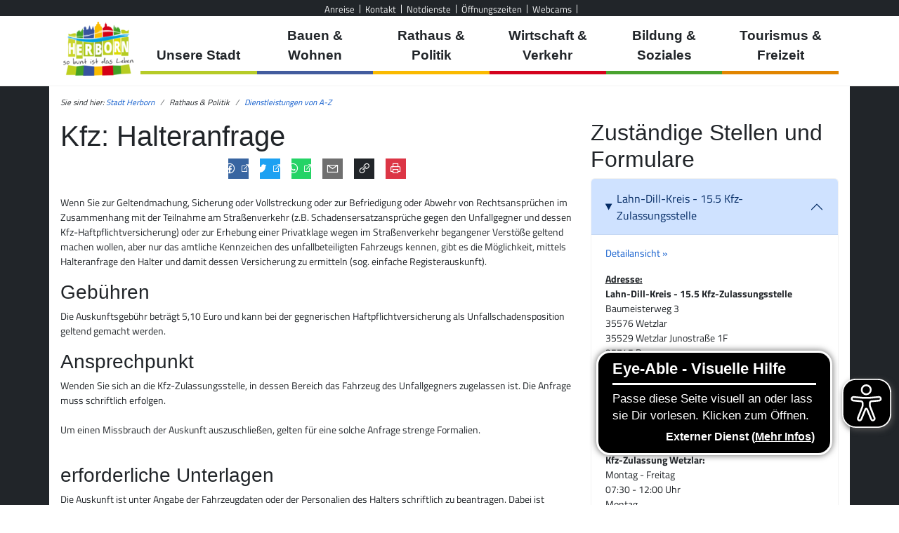

--- FILE ---
content_type: text/html; charset=utf-8
request_url: https://www.herborn.de/rathaus-politik/dienstleistungen-von-a-z/dienstleistung/kfz-halteranfrage-8964210/
body_size: 19680
content:
<!DOCTYPE html>
<html lang="de" data-bs-theme="auto">
<head>

<meta charset="utf-8">
<!-- 
	made with love and a smile by PSV NEO GmbH and Julian Redling.

	This website is powered by TYPO3 - inspiring people to share!
	TYPO3 is a free open source Content Management Framework initially created by Kasper Skaarhoj and licensed under GNU/GPL.
	TYPO3 is copyright 1998-2026 of Kasper Skaarhoj. Extensions are copyright of their respective owners.
	Information and contribution at https://typo3.org/
-->


<link rel="icon" href="/_assets/6d5970c056b6e8cb95fa2d41088ea01e/Icons/favicon.ico" type="image/vnd.microsoft.icon">
<title>Kfz: Halteranfrage • Stadt Herborn</title>
<meta http-equiv="x-ua-compatible" content="IE=edge,chrome=1">
<meta name="generator" content="TYPO3 CMS">
<meta name="viewport" content="width=device-width, initial-scale=1">
<meta name="robots" content="index, follow">
<meta name="author" content="Stadt Herborn">
<meta name="twitter:card" content="summary">
<meta name="apple-mobile-web-app-capable" content="no">

<link rel="stylesheet" href="/typo3temp/assets/compressed/merged-277be32cc747338a7e7c2f4fb65b2d13-3b631f7efd39afb94c66ad6fe650ac8e.css?1763673736" media="all">
<link rel="stylesheet" href="/typo3temp/assets/compressed/merged-9a0413423584e8d9549892a5b6fdf8a1-54c35702e1b70b9462a0a4a781ebf953.css?1763673736" media="screen, print">
<link rel="stylesheet" href="/typo3temp/assets/compressed/merged-97b4e35dea3d69b6b218f9cae6609503-561865d167d16442ac365ebb0f8781b0.css?1763673736" media="print">
<link rel="stylesheet" href="/typo3temp/assets/compressed/merged-c884ae653f8b6095352ba865cb1b53fa-c42a67087c73c5f7172d1c4c064ee2f5.css?1763673736" media="all">
<link href="/_assets/6d5970c056b6e8cb95fa2d41088ea01e/Css-static/share.css?1760968062" rel="stylesheet" >
<link href="/_assets/6d5970c056b6e8cb95fa2d41088ea01e/Plugins/leaflet-1.4.0/leaflet.css?1760968062" rel="stylesheet" >
<link href="/_assets/6d5970c056b6e8cb95fa2d41088ea01e/Plugins/leaflet-1.4.0/leaflet-gesture-handling.min.css?1760968062" rel="stylesheet" >
<link href="/_assets/6d5970c056b6e8cb95fa2d41088ea01e/Plugins/leaflet-1.4.0/leaflet.fullscreen.css?1760968062" rel="stylesheet" >
<link href="/_assets/6d5970c056b6e8cb95fa2d41088ea01e/Plugins/leaflet-1.4.0/leaflet-vector-markers.css?1760968062" rel="stylesheet" >
<link href="/_assets/6d5970c056b6e8cb95fa2d41088ea01e/Plugins/leaflet-1.4.0/MarkerCluster.Default.css?1760968062" rel="stylesheet" >


<script src="//cloud.ccm19.de/app.js?apiKey=a282ffbbb13f4ba31dbdc8e6ed620cdf842ec43e3b11da6d&amp;amp;domain=67ce9fe42862cf4b54054d22" referrerpolicy="origin"></script>
<script src="/_assets/6d5970c056b6e8cb95fa2d41088ea01e/Plugins/jquery-3.6.1/jquery-3.6.1.min.js?1760968062"></script>
<script src="/typo3temp/assets/compressed/merged-98180e4ccc85b158a45279223b4ebdef-5dce41ebf033715de7d97cebddae1332.js?1763673736"></script>
<script async="async" src="/_assets/6d5970c056b6e8cb95fa2d41088ea01e/Plugins/eyeable/include/eyeAbleInclude-www.herborn.de.js?1760968062"></script>


<link rel="canonical" href="https://www.herborn.de/rathaus-politik/dienstleistungen-von-a-z/dienstleistung/kfz-halteranfrage-8964210/"/>
</head>
<body id="site-1282" class="leveluid-108">

<div class="bg-dark p-0">
    <header id="top" class="top">
        <div id="resp-menu" class="d-flex d-lg-none">
      <div class="menu-button">Men&uuml;</div>
      <nav>
        <ul class="flexnav" data-breakpoint="990"><li><div style="height: 100%; position: inherit;"><a href="/rathaus-politik/dienstleistungen-von-a-z/dienstleistung/">Unsere Stadt</a></div><ul><li><div style="height: 100%; position: inherit;"><a href="/unsere-stadt/friedhoefe-in-herborn/">Friedhöfe &amp; Bestattungen</a></div><ul><li><div style="height: 100%; position: inherit;"><a href="/unsere-stadt/friedhoefe-in-herborn/bestattungen/">Bestattungen</a></div></li></ul></li><li><div style="height: 100%; position: inherit;"><a href="/rathaus-politik/oeffentliche-bekanntmachungen/bekanntmachungsarchiv/">Herborn aktuell</a></div></li><li><div style="height: 100%; position: inherit;"><a href="/unsere-stadt/herborn-nachhaltig/">Herborn nachhaltig</a></div><ul><li><div style="height: 100%; position: inherit;"><a href="/unsere-stadt/herborn-nachhaltig-/-gruenes-herborn/fair-trade-stadt/">Fair-Trade-Stadt</a></div></li></ul></li><li><div style="height: 100%; position: inherit;"><a href="/unsere-stadt/klima-und-umwelt/">Klima und Umwelt</a></div><ul><li><div style="height: 100%; position: inherit;"><a href="/unsere-stadt/klima-und-umwelt/klimaschutz/">Klimaschutz</a></div><ul><li><div style="height: 100%; position: inherit;"><a href="/unsere-stadt/klima-und-umwelt/klimaschutz/kommunales-ernergiemanagement/">Kommunales Energiemanagement</a></div></li><li><div style="height: 100%; position: inherit;"><a href="/unsere-stadt/klima-und-umwelt/klimaschutz/kommunale-waermeplanung/">Kommunale Wärmeplanung</a></div></li><li><div style="height: 100%; position: inherit;"><a href="/unsere-stadt/klima-und-umwelt/klimaschutz/energieberatungsnetzwerk/">Energieberatungsnetzwerk</a></div></li></ul></li><li><div style="height: 100%; position: inherit;"><a href="/unsere-stadt/klima-und-umwelt/stadtwald/">Stadtwald</a></div><ul><li><div style="height: 100%; position: inherit;"><a href="/unsere-stadt/klima-und-umwelt/stadtwald/brennholzbestellung/">Brennholzbestellung</a></div></li><li><div style="height: 100%; position: inherit;"><a href="/unsere-stadt/zukunftswald-herborn-1/">Zukunftswald Herborn</a></div></li><li><div style="height: 100%; position: inherit;"><a href="https://www.friedwald.de/standorte/herborn/" target="_blank" class="nosymbol" rel="noreferrer">Friedwald</a></div></li><li><div style="height: 100%; position: inherit;"><a href="/unsere-stadt/klima-und-umwelt/stadtwald/waldknigge/">Waldknigge</a></div></li><li><div style="height: 100%; position: inherit;"><a href="/unsere-stadt/klima-und-umwelt/stadtwald/kita-waldgruppen/">KiTa Waldgruppen</a></div></li></ul></li><li><div style="height: 100%; position: inherit;"><a href="/unsere-stadt/klima-und-umwelt/umweltschutz/">Umweltschutz</a></div><ul><li><div style="height: 100%; position: inherit;"><a href="/unsere-stadt/klima-und-umwelt/umweltschutz/umweltpreis/">Umweltpreis</a></div></li><li><div style="height: 100%; position: inherit;"><a href="https://www.awld.de/" target="_blank" class="nosymbol" rel="noreferrer">Abfall, Entsorgung</a></div></li></ul></li><li><div style="height: 100%; position: inherit;"><a href="/unsere-stadt/klima-und-umwelt/natur-und-landschaft/">Natur und Landschaft</a></div><ul><li><div style="height: 100%; position: inherit;"><a href="/unsere-stadt/klima-und-umwelt/natur-und-landschaft/naturpark-lahn-dill-bergland/">Naturpark Lahn-Dill-Bergland</a></div></li><li><div style="height: 100%; position: inherit;"><a href="/unsere-stadt/klima-und-umwelt/natur-und-landschaft/streuobst-patenschaft-/-aktion-gelbes-band/">Streuobst Patenschaft / Aktion &quot;Gelbes Band&quot;</a></div></li><li><div style="height: 100%; position: inherit;"><a href="/unsere-stadt/klima-und-umwelt/natur-und-landschaft/baumpflege-/-baumschutz/">Baumpflege / Baumschutz</a></div></li></ul></li></ul></li><li><div style="height: 100%; position: inherit;"><a href="https://maengelmelder.herborn.de" class="nosymbol">Mängelmelder Herborn</a></div></li><li><div style="height: 100%; position: inherit;"><a href="/unsere-stadt/die-stadtteile/">Stadtgeschichte</a></div><ul><li><div style="height: 100%; position: inherit;"><a href="/unsere-stadt/die-stadtteile/">Die Stadtteile</a></div><ul><li><div style="height: 100%; position: inherit;"><a href="/unsere-stadt/die-stadtteile/amdorf/">Amdorf</a></div></li><li><div style="height: 100%; position: inherit;"><a href="/unsere-stadt/die-stadtteile/burg/">Burg</a></div></li><li><div style="height: 100%; position: inherit;"><a href="/unsere-stadt/die-stadtteile/guntersdorf/">Guntersdorf</a></div></li><li><div style="height: 100%; position: inherit;"><a href="/unsere-stadt/die-stadtteile/herborn/">Herborn</a></div></li><li><div style="height: 100%; position: inherit;"><a href="/unsere-stadt/die-stadtteile/hirschberg/">Hirschberg</a></div></li><li><div style="height: 100%; position: inherit;"><a href="/unsere-stadt/die-stadtteile/hoerbach/">Hörbach</a></div></li><li><div style="height: 100%; position: inherit;"><a href="/unsere-stadt/die-stadtteile/merkenbach/">Merkenbach</a></div></li><li><div style="height: 100%; position: inherit;"><a href="/unsere-stadt/die-stadtteile/schoenbach/">Schönbach</a></div></li><li><div style="height: 100%; position: inherit;"><a href="/unsere-stadt/die-stadtteile/seelbach/">Seelbach</a></div></li><li><div style="height: 100%; position: inherit;"><a href="/unsere-stadt/die-stadtteile/uckersdorf/">Uckersdorf</a></div></li></ul></li><li><div style="height: 100%; position: inherit;"><a href="/unsere-stadt/europaeische-reformationsstadt/">Europäische Reformationsstadt</a></div></li><li><div style="height: 100%; position: inherit;"><a href="http://www.hessentag2016.de" target="_blank" class="nosymbol" rel="noreferrer">Hessentag 2016</a></div></li><li><div style="height: 100%; position: inherit;"><a href="/unsere-stadt/partnerstaedte/">Partnerstädte</a></div><ul><li><div style="height: 100%; position: inherit;"><a href="/unsere-stadt/partnerstaedte/guntersdorf-niederoesterreich/">Guntersdorf (Niederösterreich)</a></div></li><li><div style="height: 100%; position: inherit;"><a href="/unsere-stadt/partnerstaedte/ilawa-polen/">Iława (Polen)</a></div></li><li><div style="height: 100%; position: inherit;"><a href="/unsere-stadt/partnerstaedte/pertuis-frankreich/">Pertuis (Frankreich)</a></div></li><li><div style="height: 100%; position: inherit;"><a href="/unsere-stadt/partnerstaedte/schoenbach/">Schönbach (Niederösterreich)</a></div></li><li><div style="height: 100%; position: inherit;"><a href="/unsere-stadt/partnerstaedte/europafest-herborn/">Europafest Herborn</a></div></li></ul></li></ul></li><li><div style="height: 100%; position: inherit;"><a href="/pegel/">Wasserpegelstände in Herborn</a></div></li><li><div style="height: 100%; position: inherit;"><a href="/unsere-stadt/webcams/">Webcams</a></div></li><li><div style="height: 100%; position: inherit;"><a href="/unsere-stadt/wochenmarkt/">Wochenmarkt</a></div></li></ul></li><li><div style="height: 100%; position: inherit;"><a href="/rathaus-politik/dienstleistungen-von-a-z/dienstleistung/">Bauen &amp; Wohnen</a></div><ul><li><div style="height: 100%; position: inherit;"><a href="https://www.herborn.de/bauen-wohnen/abfall-app/abfall-app-iframe" data-fancybox="true" data-type="iframe" data-src="https://www.herborn.de/bauen-wohnen/abfall-app/abfall-app-iframe" class="iframe nosymbol">Abfall-App</a></div></li><li><div style="height: 100%; position: inherit;"><a href="https://herborn.de/index.php?id=1517" data-fancybox="true" data-type="iframe" data-src="https://herborn.de/index.php?id=1517" class="iframe nosymbol">Abfallkalender</a></div></li><li><div style="height: 100%; position: inherit;"><a href="/bauen-wohnen/aktive-kernbereiche/">Aktive Kernbereiche</a></div><ul><li><div style="height: 100%; position: inherit;"><a href="/bauen-wohnen/aktive-kernbereiche/integriertes-stadtentwicklungskonzept/">Integriertes Stadtentwicklungskonzept</a></div></li></ul></li><li><div style="height: 100%; position: inherit;"><a href="/bauen-wohnen/bauplatzboerse/">Bauplatzbörse</a></div><ul><li><div style="height: 100%; position: inherit;"><a href="/bauen-wohnen/bauplatzboerse/bauplatz-anfragen/">Bauplatz anfragen</a></div></li></ul></li><li><div style="height: 100%; position: inherit;"><a href="/bauen-wohnen/bauprojekt-info/">Bauprojekt Info</a></div></li><li><div style="height: 100%; position: inherit;"><a href="https://experience.arcgis.com/experience/c535f286fd674cc087d80379fbcdf6b4/" target="_blank" class="nosymbol" rel="noreferrer">Bebauungspläne</a></div></li><li><div style="height: 100%; position: inherit;"><a href="/flaechennutzungsplan/">Flächennutzungsplan</a></div></li><li><div style="height: 100%; position: inherit;"><a href="/bauen-wohnen/staedtische-baumassnahmen/nach-kategorie/">Städtische Baumaßnahmen</a></div><ul><li><div style="height: 100%; position: inherit;"><a href="/bauen-wohnen/staedtische-baumassnahmen/nach-kategorie/">Nach Kategorie</a></div></li><li><div style="height: 100%; position: inherit;"><a href="/bauen-wohnen/staedtische-baumassnahmen/suchen/">Suchen</a></div></li></ul></li><li><div style="height: 100%; position: inherit;"><a href="/bauen-wohnen/wiederkehrende-strassenbeitraege/">Wiederkehrende Straßenbeiträge</a></div><ul><li><div style="height: 100%; position: inherit;"><a href="/bauen-wohnen/wiederkehrende-strassenbeitraege/bauprogramm-und-berechnung-des-beitragssatzes/">Bauprogramm und Berechnung des Beitragssatzes</a></div></li><li><div style="height: 100%; position: inherit;"><a href="/bauen-wohnen/wiederkehrende-strassenbeitraege/beitragssatz/">Beitragssatz</a></div></li><li><div style="height: 100%; position: inherit;"><a href="/bauen-wohnen/wiederkehrende-strassenbeitraege/berechnungsbeispiel/">Berechnungsbeispiel</a></div></li><li><div style="height: 100%; position: inherit;"><a href="/bauen-wohnen/wiederkehrende-strassenbeitraege/haeufig-gestellte-fragen-faq-zum-thema-strassenbeitraege/">Häufig gestellte Fragen (FAQ) zum Thema &quot;Straßenbeiträge&quot;</a></div></li></ul></li></ul></li><li class="active"><div style="height: 100%; position: inherit;"><a href="/rathaus-politik/dienstleistungen-von-a-z/dienstleistung/">Rathaus &amp; Politik</a></div><ul><li><div style="height: 100%; position: inherit;"><a href="/rathaus-politik/buergerbuero/">Bürgerbüro</a></div><ul><li><div style="height: 100%; position: inherit;"><a href="https://tevis.ekom21.de/hbn/" target="_blank" class="nosymbol" rel="noreferrer">Termin im Bürgerbüro vereinbaren</a></div></li><li><div style="height: 100%; position: inherit;"><a href="https://onlineantrag.ekom21.de/olav/passpa?mbom=6532012" target="_blank" class="nosymbol" rel="noreferrer">Pass-Status abfragen</a></div></li></ul></li><li><div style="height: 100%; position: inherit;"><a href="https://sessionnet.owl-it.de/herborn/bi/info.asp" target="_blank" class="nosymbol" rel="noreferrer">Bürgerinfoportal</a></div></li><li><div style="height: 100%; position: inherit;"><a href="/rathaus-politik/dienstleistungen-von-a-z/">Dienstleistungen von A-Z</a></div><ul><li><div style="height: 100%; position: inherit;"><a href="https://booking.locaboo.com/de/stadt-herborn" target="_blank" class="nosymbol" rel="noreferrer">Bürgerhäuser</a></div></li></ul></li><li><div style="height: 100%; position: inherit;"><a href="/rathaus-politik/haushalt/">Haushalt</a></div><ul><li><div style="height: 100%; position: inherit;"><a href="/rathaus-politik/haushalt/was-kostet-was/">Was kostet was?</a></div></li><li><div style="height: 100%; position: inherit;"><a href="/rathaus-politik/haushalt/haushalt-zum-download/">Haushalt zum Download</a></div></li><li><div style="height: 100%; position: inherit;"><a href="/rathaus-politik/haushalt/fragen-kritik-und-anregungen-zum-haushalt/">Fragen, Kritik und Anregungen zum Haushalt</a></div></li></ul></li><li><div style="height: 100%; position: inherit;"><a href="/rathaus-politik/karriere/">Karriere</a></div><ul><li><div style="height: 100%; position: inherit;"><a href="/rathaus-politik/karriere/ausbildung/">Ausbildung/Studium</a></div><ul><li><div style="height: 100%; position: inherit;"><a href="/rathaus-politik/karriere/ausbildung/duales-studium/">Duales Studium</a></div></li><li><div style="height: 100%; position: inherit;"><a href="/rathaus-politik/karriere/ausbildungsberufe/">Ausbildungsberufe</a></div></li><li><div style="height: 100%; position: inherit;"><a href="/rathaus-politik/karriere/ausbildung/auswahlverfahren/">Auswahlverfahren</a></div></li><li><div style="height: 100%; position: inherit;"><a href="/rathaus-politik/karriere/ausbildung/ihre-bewerbung/">Ihre Bewerbung</a></div></li></ul></li><li><div style="height: 100%; position: inherit;"><a href="/rathaus-politik/karriere/aktuelle-stellenangebote/">Aktuelle Stellenangebote</a></div><ul><li><div style="height: 100%; position: inherit;"><a href="/rathaus-politik/karriere/aktuelle-stellenangebote/auszubildender-fuer-die-praxisintegrierte-verguetete-ausbildung-piva-/-anerkennungspraktikant-als-staatl-anerkannter-erzieher-in-der-kita-m/w/d/">Anerkennungspraktikum in der KiTa (m/w/d)</a></div></li><li><div style="height: 100%; position: inherit;"><a href="/rathaus-politik/karriere/aktuelle-stellenangebote/auszubildende-fuer-die-praxisintegrierte-verguetete-ausbildung-m/w/d/">Auszubildende für die Praxisintegrierte vergütete Ausbildung (m/w/d)</a></div></li><li><div style="height: 100%; position: inherit;"><a href="/rathaus-politik/karriere/ausbildung/auszubildender-anerkennungspraktikant-als-zum-erzieher-in-der-kita-herborn-m/w/d-1/">Berufspraktische Ausbildung zum Sozialassistenten (m/w/d)</a></div></li><li><div style="height: 100%; position: inherit;"><a href="/rathaus-politik/karriere/aktuelle-stellenangebote/erzieher-m/w/d/">Erzieher / Mitarbeiter mit pädagogischer Ausbildung (m/w/d)</a></div></li><li><div style="height: 100%; position: inherit;"><a href="/rathaus-politik/karriere/aktuelle-stellenangebote/fachkraft-fuer-baederbetrieb/">Fachangestellter für Bäderbetriebe  (m/w/d)</a></div></li><li><div style="height: 100%; position: inherit;"><a href="https://www.info-online.org/web/AVA/?GUID=dae017f28b0d663782d052ea24da758e" target="_blank" class="nosymbol" rel="noreferrer">Initiativbewerbung</a></div></li></ul></li></ul></li><li><div style="height: 100%; position: inherit;"><a href="/rathaus-politik/oeffentliche-bekanntmachungen/">Öffentliche Bekanntmachungen</a></div><ul><li><div style="height: 100%; position: inherit;"><a href="/rathaus-politik/oeffentliche-bekanntmachungen/amtsgericht/">Amtsgericht</a></div></li><li><div style="height: 100%; position: inherit;"><a href="/rathaus-politik/oeffentliche-bekanntmachungen/ausschreibungenvergabe-vobvolvof/">Ausschreibungen/Vergabe VOB/VOL/VOF</a></div></li><li><div style="height: 100%; position: inherit;"><a href="/rathaus-politik/oeffentliche-bekanntmachungen/bauleitplanung/">Bauleitplanung</a></div></li><li><div style="height: 100%; position: inherit;"><a href="/rathaus-politik/oeffentliche-bekanntmachungen/finanzen/">Finanzen</a></div></li><li><div style="height: 100%; position: inherit;"><a href="/rathaus-politik/oeffentliche-bekanntmachungen/bekanntmachungsarchiv/">News- &amp; Bekanntmachungsarchiv</a></div></li><li><div style="height: 100%; position: inherit;"><a href="/rathaus-politik/oeffentliche-bekanntmachungen/satzungen/">Satzungen</a></div></li><li><div style="height: 100%; position: inherit;"><a href="/rathaus-politik/oeffentliche-bekanntmachungen/sitzungen/">Sitzungen</a></div></li><li><div style="height: 100%; position: inherit;"><a href="/rathaus-politik/oeffentliche-bekanntmachungen/wahlen/">Wahlen</a></div></li><li><div style="height: 100%; position: inherit;"><a href="/rathaus-politik/oeffentliche-bekanntmachungen/weitere-bekanntmachungen/">Weitere Bekanntmachungen</a></div></li></ul></li><li><div style="height: 100%; position: inherit;"><a href="https://www.herborn.de/rathaus-politik/dienstleistungen-von-a-z/?online_only" class="nosymbol">Online-Services</a></div></li><li><div style="height: 100%; position: inherit;"><a href="/rathaus-politik/ortsrecht/">Ortsrecht</a></div><ul><li><div style="height: 100%; position: inherit;"><a href="/rathaus-politik/ortsrecht/archivsatzung/">Archivsatzung</a></div></li><li><div style="height: 100%; position: inherit;"><a href="/rathaus-politik/ortsrecht/entschaedigungssatzung-der-ffw/">Entschädigungssatzung der FFW</a></div></li><li><div style="height: 100%; position: inherit;"><a href="/rathaus-politik/ortsrecht/entschaedigungssatzung-der-stadt-herborn/">Entschädigungssatzung der Stadt Herborn</a></div></li><li><div style="height: 100%; position: inherit;"><a href="/rathaus-politik/ortsrecht/fernwaermesatzung/">Fernwärmesatzung</a></div></li><li><div style="height: 100%; position: inherit;"><a href="/rathaus-politik/ortsrecht/geschaeftsordnung-fuer-den-seniorenbeirat/">Geschäftsordnung für den Seniorenbeirat</a></div></li><li><div style="height: 100%; position: inherit;"><a href="/rathaus-politik/ortsrecht/hebesatzsatzung/">Hebesatzsatzung</a></div></li><li><div style="height: 100%; position: inherit;"><a href="/rathaus-politik/ortsrecht/test-1/">Satzung über die Betreuung von Kindern in den Kindertagesstätten der Stadt Herborn</a></div></li><li><div style="height: 100%; position: inherit;"><a href="/rathaus-politik/ortsrecht/satzung-ueber-die-bildung-und-aufgaben-von-elternversammlung-und-elternbeirat-fuer-die-kindertagesstaetten-der-stadt-herborn/">Satzung über die Bildung und Aufgaben von Elternversammlung und Elternbeirat für die Kindertagesstätten der Stadt Herborn</a></div></li><li><div style="height: 100%; position: inherit;"><a href="/rathaus-politik/ortsrecht/satzung-ueber-die-erhebung-einer-hundesteuer/">Satzung über die Erhebung einer Hundesteuer</a></div></li><li><div style="height: 100%; position: inherit;"><a href="/rathaus-politik/ortsrecht/satzung-ueber-gebuehren-fuer-den-einsatz-der-freiwilligen-feuerwehren/">Satzung über Gebühren für den Einsatz der Freiwilligen Feuerwehren</a></div></li><li><div style="height: 100%; position: inherit;"><a href="/rathaus-politik/ortsrecht/satzung-ueber-wochen-und-jahrmaerkte-der-stadt-herborn-/-sondernutzungssatzung/">Satzung über Wochen- und Jahrmärkte der Stadt Herborn / Sondernutzungssatzung</a></div></li><li><div style="height: 100%; position: inherit;"><a href="/rathaus-politik/ortsrecht/sondernutzungssatzung/">Sondernutzungssatzung</a></div></li><li><div style="height: 100%; position: inherit;"><a href="/rathaus-politik/ortsrecht/spielapparatesteuersatzung/">Spielapparatesteuersatzung</a></div></li><li><div style="height: 100%; position: inherit;"><a href="/rathaus-politik/ortsrecht/vergaberichtlinie-der-stadt-herborn-fuer-die-veraeusserung-staedtischer-wohnbaugrundstuecke/">Vergaberichtlinie der Stadt Herborn für die Veräußerung städtischer Wohnbaugrundstücke</a></div></li><li><div style="height: 100%; position: inherit;"><a href="/rathaus-politik/ortsrecht/verordnung-fuer-die-befoerderungsentgelte-und-befoerderungsbedingungen-fuer-den-verkehr-mit-taxen-in-herborn-neu/">Verordnung für die Beförderungsentgelte und Beförderungsbedingungen für den Verkehr mit Taxen in Herborn</a></div></li><li><div style="height: 100%; position: inherit;"><a href="/rathaus-politik/ortsrecht/zisternensatzung/">Zisternensatzung</a></div></li></ul></li><li><div style="height: 100%; position: inherit;"><a href="/rathaus-politik/115/">Politische Organe</a></div></li><li><div style="height: 100%; position: inherit;"><a href="https://sessionnet.owl-it.de/herborn/ri/ylogon.asp" target="_blank" class="nosymbol" rel="noreferrer">Ratsinformationssystem</a></div></li><li><div style="height: 100%; position: inherit;"><a href="/rathaus-politik/stadtverwaltung/organigramm/">Stadtverwaltung</a></div><ul><li><div style="height: 100%; position: inherit;"><a href="/rathaus-politik/stadtverwaltung/beteiligungen/">Beteiligungen</a></div></li><li><div style="height: 100%; position: inherit;"><a href="/site/kontakt/">Kontakt</a></div></li></ul></li><li><div style="height: 100%; position: inherit;"><a href="/rathaus-politik/trauungen-in-herborn/">Trauungen in Herborn</a></div><ul><li><div style="height: 100%; position: inherit;"><a href="/rathaus-politik/trauungen-in-herborn/trauung-im-historischen-rathaus/">Trauung im historischen Rathaus</a></div></li><li><div style="height: 100%; position: inherit;"><a href="/rathaus-politik/trauungen-in-herborn/trauung-im-schloss/">Trauung im Schloss</a></div></li></ul></li><li><div style="height: 100%; position: inherit;"><a href="/wahlen/informationen-fuer-waehler/">Wahlen</a></div><ul><li><div style="height: 100%; position: inherit;"><a href="/rathaus-politik/informationen-fuer-parteien-und-waehlergruppen/">Infos f. Parteien &amp; Gruppen</a></div></li><li><div style="height: 100%; position: inherit;"><a href="/wahlen/informationen-fuer-wahlhelfer/">Infos f. Wahlhelfer</a></div></li><li><div style="height: 100%; position: inherit;"><a href="/wahlen/informationen-fuer-waehler/">Infos f. Wähler</a></div></li><li><div style="height: 100%; position: inherit;"><a href="/rathaus-politik/wahlen/wahlergebnisse/">Wahlergebnisse</a></div></li></ul></li></ul></li><li><div style="height: 100%; position: inherit;"><a href="/rathaus-politik/dienstleistungen-von-a-z/dienstleistung/">Wirtschaft &amp; Verkehr</a></div><ul><li><div style="height: 100%; position: inherit;"><a href="/wirtschaft-verkehr/bus-bahn/">Bus &amp; Bahn</a></div><ul><li><div style="height: 100%; position: inherit;"><a href="/wirtschaft-verkehr/bus-bahn/burg-dillkr-nord/">Burg (Dillkr) Nord</a></div></li><li><div style="height: 100%; position: inherit;"><a href="/wirtschaft-verkehr/bus-bahn/herborn-dillkr/">Herborn (Dillkr)</a></div></li><li><div style="height: 100%; position: inherit;"><a href="/wirtschaft-verkehr/bus-bahn/herborn-bahnhofzob/">Herborn Bahnhof/ZOB</a></div></li></ul></li><li><div style="height: 100%; position: inherit;"><a href="https://gbs-herborn.de/" target="_blank" class="nosymbol" rel="noreferrer">Genossenschaft für Bau- und Siedlungswesen Herborn</a></div></li><li><div style="height: 100%; position: inherit;"><a href="/wirtschaft-verkehr/gewerbeflaechen/">Gewerbeflächen</a></div></li><li><div style="height: 100%; position: inherit;"><a href="/wirtschaft-verkehr/gewerbeverzeichnis/">Gewerbeverzeichnis</a></div></li><li><div style="height: 100%; position: inherit;"><a href="https://www.parkopedia.de/parken/herborn/" target="_blank" class="nosymbol" rel="noreferrer">Parken in Herborn</a></div></li><li><div style="height: 100%; position: inherit;"><a href="/radverkehr/">Radverkehr</a></div></li><li><div style="height: 100%; position: inherit;"><a href="/wirtschaft-verkehr/wirtschaftsstandort-herborn/">Wirtschaftsstandort Herborn</a></div></li><li><div style="height: 100%; position: inherit;"><a href="/wirtschaft-verkehr/zahlen-daten-fakten/">Zahlen, Daten, Fakten</a></div></li></ul></li><li><div style="height: 100%; position: inherit;"><a href="/rathaus-politik/dienstleistungen-von-a-z/dienstleistung/">Bildung &amp; Soziales</a></div><ul><li><div style="height: 100%; position: inherit;"><a href="/bildung-soziales/buergerbus-herborn/">Bürgerbus Herborn</a></div></li><li><div style="height: 100%; position: inherit;"><a href="/bildung-soziales/ehrenamt/">Ehrenamt</a></div></li><li><div style="height: 100%; position: inherit;"><a href="/bildung-soziales/herborn-card/">Herborn Card</a></div></li><li><div style="height: 100%; position: inherit;"><a href="/bildung-soziales/kinder-jugendbetreuung/">Kinder- &amp; Jugendbetreuung</a></div><ul><li><div style="height: 100%; position: inherit;"><a href="https://kitaherborn.de" target="_blank" class="nosymbol" rel="noreferrer">KiTa Herborn</a></div></li><li><div style="height: 100%; position: inherit;"><a href="https://kita-merkenbach.de" target="_blank" class="nosymbol" rel="noreferrer">KiTa Merkenbach</a></div></li><li><div style="height: 100%; position: inherit;"><a href="https://kita-seelbach.de" target="_blank" class="nosymbol" rel="noreferrer">KiTa Seelbach</a></div></li><li><div style="height: 100%; position: inherit;"><a href="https://kita-uckersdorf.de" target="_blank" class="nosymbol" rel="noreferrer">KiTa Uckersdorf</a></div></li><li><div style="height: 100%; position: inherit;"><a href="https://hdj-herborn.de" target="_blank" class="nosymbol" rel="noreferrer">Haus der Jugend</a></div></li><li><div style="height: 100%; position: inherit;"><a href="https://www.awo-lahn-dill.de/kindertagespflege-nest/" class="nosymbol">Kindertagespflege in Herborn</a></div></li><li><div style="height: 100%; position: inherit;"><a href="/bildung-soziales/kinder-jugendbetreuung/tagesmutter-1/">Kindertagespflegepersonen</a></div></li></ul></li><li><div style="height: 100%; position: inherit;"><a href="/bildung-soziales/menschen-mit-behinderung/">Menschen mit Behinderung</a></div><ul><li><div style="height: 100%; position: inherit;"><a href="/bildung-soziales/menschen-mit-behinderung/die-arbeit-des-behindertenbeauftragen/">Die Arbeit des Behindertenbeauftragen</a></div></li><li><div style="height: 100%; position: inherit;"><a href="/bildung-soziales/menschen-mit-behinderung/barrierefreiheit/">Barrierefreiheit</a></div></li><li><div style="height: 100%; position: inherit;"><a href="/bildung-soziales/menschen-mit-behinderung/broschueren/">Broschüren</a></div></li><li><div style="height: 100%; position: inherit;"><a href="/bildung-soziales/menschen-mit-behinderung/hilfsangebote/">Hilfsangebote</a></div></li><li><div style="height: 100%; position: inherit;"><a href="/bildung-soziales/menschen-mit-behinderung/links/">Links</a></div></li></ul></li><li><div style="height: 100%; position: inherit;"><a href="/bildung-soziales/senioren/">Senioren</a></div></li><li><div style="height: 100%; position: inherit;"><a href="/bildung-soziales/notdienste-und-weiterfuehrende-links/notruftafel/">Notdienste und weiterführende Links</a></div><ul><li><div style="height: 100%; position: inherit;"><a href="/bildung-soziales/notdienste-und-weiterfuehrende-links/notruftafel/">Notruftafel</a></div></li></ul></li></ul></li><li><div style="height: 100%; position: inherit;"><a href="/rathaus-politik/dienstleistungen-von-a-z/dienstleistung/">Tourismus &amp; Freizeit</a></div><ul><li><div style="height: 100%; position: inherit;"><a href="https://ferienspass-herborn.feripro.de/" target="_blank" class="nosymbol" rel="noreferrer">Ferien(s)pass Herborn</a></div></li><li><div style="height: 100%; position: inherit;"><a href="https://herborner-baeder.de" target="_blank" class="nosymbol" rel="noreferrer">Herborner Bäder</a></div></li><li><div style="height: 100%; position: inherit;"><a href="/tourismus-freizeit/kinder-uni/">Kinder-Uni</a></div></li><li><div style="height: 100%; position: inherit;"><a href="https://www.herborn-erleben.de/verweilen-geniessen/freie-zeit-was-tun/museen/" target="_blank" class="nosymbol">Museen in Herborn</a></div><ul><li><div style="height: 100%; position: inherit;"><a href="http://www.museum-herborn.de/" target="_blank" class="nosymbol" rel="noreferrer">Museum Herborn in der Hohen Schule</a></div></li></ul></li><li><div style="height: 100%; position: inherit;"><a href="https://buecherei.herborn.de" target="_blank" class="nosymbol" rel="noreferrer">Stadtbücherei Herborn</a></div></li><li><div style="height: 100%; position: inherit;"><a href="https://herborn-erleben.de" target="_blank" class="nosymbol" rel="noreferrer">Stadtmarketing Herborn</a></div></li><li><div style="height: 100%; position: inherit;"><a href="https://tierpark-herborn.de" target="_blank" class="nosymbol" rel="noreferrer">Tierpark Herborn</a></div></li><li><div style="height: 100%; position: inherit;"><a href="https://herborn-erleben.de" class="nosymbol">Tourist Info</a></div></li><li><div style="height: 100%; position: inherit;"><a href="https://www.herborn-erleben.de/aktiv-sein-geniessen/events/veranstaltungen-in-herborn/#/veranstaltungen" target="_blank" class="nosymbol">Veranstaltungen</a></div></li><li><div style="height: 100%; position: inherit;"><a href="/tourismus-freizeit/vereinsleben-in-herborn/">Vereinsleben in Herborn</a></div><ul><li><div style="height: 100%; position: inherit;"><a href="/tourismus-freizeit/vereinsleben-in-herborn/anmeldung-sportstaettenatlas-land-hessen/">Anmeldung Sportstättenatlas Land Hessen</a></div></li><li><div style="height: 100%; position: inherit;"><a href="https://portal-civ.ekom21.de/civ.public/start.html?oe=00.00.HBN&amp;mode=ea" target="_blank" class="nosymbol" rel="noreferrer">Aktualisierung der Vereinsdaten</a></div></li><li><div style="height: 100%; position: inherit;"><a href="https://portal-civ.ekom21.de/civ.public/start.html?oe=00.00.HBN&amp;mode=cc&amp;cc_key=VereinsakteFoerderung" target="_blank" class="nosymbol" rel="noreferrer">Beantragung der Vereinsförderung</a></div></li><li><div style="height: 100%; position: inherit;"><a href="/tourismus-freizeit/vereinsleben-in-herborn/vereinsverzeichnis/">Vereinsverzeichnis</a></div></li></ul></li><li><div style="height: 100%; position: inherit;"><a href="https://wildgehege-herborn.de" target="_blank" class="nosymbol" rel="noreferrer">Wildgehege Herborn</a></div></li></ul></li></ul>
      </nav>
</div>
        <div class="container mt-lg-0 pt-2 pt-lg-0 mt-5 pt-2">
            <div class="row">
                <div class="col-12 col-sm-4 col-md-2 px-0 d-lg-none">
                    <a href="/" class="d-flex p-2  justify-content-center">
                        <img class="img-responsive normal-claim" title="Zurück zur Startseite" alt="Logo der Stadt Herborn" src="/typo3temp/assets/_processed_/b/a/csm_stadt-herborn-trans-weisser-claim_100996491b.png" width="150" height="110" />
                    </a>
                </div>
                <div class="col-12 col-sm-8 col-md-10 col-lg-12">
                    <div class="row">
                        <div class="col-md-5 col-lg-4 d-flex align-items-center">
                            

<div id="suche" class="pl-lg-3 py-2 overflow-hidden">
  <div class="row">
    <div class="d-flex justify-content-center justify-content-lg-end w-100">
      <div class="gcse-search" data-gname="search" gname="search" queryParameterName="s"></div>
    </div>
  </div>
</div>

                        </div>
                        <div class="col-md-7 col-lg-8">
                            <div class="row h-100">
                                <div id="metanav" class="text-light d-flex pr-lg-0 pe-lg-0 justify-content-center justify-content-md-end align-items-center col-12 col-lg-8 col-xl-auto flex-grow-1">
	<a href="/unsere-stadt/anreise/" class="nosymbol text-light bg-dark-link">Anreise</a>&nbsp; &#124; &nbsp;<a href="/site/kontakt/" class="nosymbol text-light bg-dark-link">Kontakt</a>&nbsp; &#124; &nbsp;<a href="/bildung-soziales/notdienste-und-weiterfuehrende-links/notruftafel/" class="nosymbol text-light bg-dark-link">Notdienste</a>&nbsp; &#124; &nbsp;<a href="#footer" class="nosymbol text-light bg-dark-link">Öffnungszeiten</a>&nbsp; &#124; &nbsp;<a href="/unsere-stadt/webcams/" class="nosymbol text-light bg-dark-link">Webcams</a>&nbsp; &#124; &nbsp;
</div>
                                <div id="lang" class="text-light pl-lg-0 ps-lg-0 d-flex col-12 col-lg-auto justify-content-center justify-content-md-end align-items-center">
    <div id="google_translate_element" class="mt-0  d-flex justify-content-center align-items-center"></div>
    
</div>

                            </div>
                        </div>
                    </div>
                </div>
            </div>
        </div>
        
    </header>
    <nav class="navbar px-0 sticky-top bg-white border-bottom d-none d-lg-block" id="main">
  <div class="container position-relative">
    <div class="row no-gutters">
      <a class="ms-2" href="/">
        <img class="img-responsive normal-claim" title="Zurück zur Startseite" alt="Logo der Stadt Herborn" src="/typo3temp/assets/_processed_/0/e/csm_stadt-herborn-logo_trans_34c74f7b89.png" width="100" height="77" />
      </a>
      <ul class="nav-level-1 mb-0 p-0 d-flex"><li class="tcol p-2 d-flex justify-content-center text-center align-items-start font-weight-bold fw-bold">Unsere Stadt<ul class="nav-level-2 shadow"><li><a href="/unsere-stadt/friedhoefe-in-herborn/">Friedhöfe &amp; Bestattungen</a><ul style="display:none;" class="nav-level-3"><li><a href="/unsere-stadt/friedhoefe-in-herborn/bestattungen/">Bestattungen</a></li></ul></li><li><a href="/rathaus-politik/oeffentliche-bekanntmachungen/bekanntmachungsarchiv/">Herborn aktuell</a></li><li><a href="/unsere-stadt/herborn-nachhaltig/">Herborn nachhaltig</a><ul style="display:none;" class="nav-level-3"><li><a href="/unsere-stadt/herborn-nachhaltig-/-gruenes-herborn/fair-trade-stadt/">Fair-Trade-Stadt</a></li></ul></li><li><a href="/unsere-stadt/klima-und-umwelt/">Klima und Umwelt</a><ul style="display:none;" class="nav-level-3"><li><a href="/unsere-stadt/klima-und-umwelt/klimaschutz/">Klimaschutz</a></li><li><a href="/unsere-stadt/klima-und-umwelt/stadtwald/">Stadtwald</a></li><li><a href="/unsere-stadt/klima-und-umwelt/umweltschutz/">Umweltschutz</a></li><li><a href="/unsere-stadt/klima-und-umwelt/natur-und-landschaft/">Natur und Landschaft</a></li></ul></li><li><a href="https://maengelmelder.herborn.de" class="nosymbol">Mängelmelder Herborn</a></li><li><a href="/unsere-stadt/die-stadtteile/">Stadtgeschichte</a><ul style="display:none;" class="nav-level-3"><li><a href="/unsere-stadt/die-stadtteile/">Die Stadtteile</a></li><li><a href="/unsere-stadt/europaeische-reformationsstadt/">Europäische Reformationsstadt</a></li><li><a href="http://www.hessentag2016.de" target="_blank" rel="noreferrer">Hessentag 2016</a></li><li><a href="/unsere-stadt/partnerstaedte/">Partnerstädte</a></li></ul></li><li><a href="/pegel/">Wasserpegelstände in Herborn</a></li><li><a href="/unsere-stadt/webcams/">Webcams</a></li><li><a href="/unsere-stadt/wochenmarkt/">Wochenmarkt</a></li></ul></li><li class="tcol p-2 d-flex justify-content-center text-center align-items-start font-weight-bold fw-bold">Bauen & Wohnen<ul class="nav-level-2 shadow"><li><a href="https://www.herborn.de/bauen-wohnen/abfall-app/abfall-app-iframe" data-fancybox="true" data-type="iframe" data-src="https://www.herborn.de/bauen-wohnen/abfall-app/abfall-app-iframe" class="iframe nosymbol">Abfall-App</a></li><li><a href="https://herborn.de/index.php?id=1517" data-fancybox="true" data-type="iframe" data-src="https://herborn.de/index.php?id=1517" class="iframe nosymbol">Abfallkalender</a></li><li><a href="/bauen-wohnen/aktive-kernbereiche/">Aktive Kernbereiche</a><ul style="display:none;" class="nav-level-3"><li><a href="/bauen-wohnen/aktive-kernbereiche/integriertes-stadtentwicklungskonzept/">Integriertes Stadtentwicklungskonzept</a></li></ul></li><li><a href="/bauen-wohnen/bauplatzboerse/">Bauplatzbörse</a><ul style="display:none;" class="nav-level-3"><li><a href="/bauen-wohnen/bauplatzboerse/bauplatz-anfragen/">Bauplatz anfragen</a></li></ul></li><li><a href="/bauen-wohnen/bauprojekt-info/">Bauprojekt Info</a></li><li><a href="https://experience.arcgis.com/experience/c535f286fd674cc087d80379fbcdf6b4/" target="_blank" class="nosymbol" rel="noreferrer">Bebauungspläne</a></li><li><a href="/flaechennutzungsplan/">Flächennutzungsplan</a></li><li><a href="/bauen-wohnen/staedtische-baumassnahmen/nach-kategorie/">Städtische Baumaßnahmen</a><ul style="display:none;" class="nav-level-3"><li><a href="/bauen-wohnen/staedtische-baumassnahmen/nach-kategorie/">Nach Kategorie</a></li><li><a href="/bauen-wohnen/staedtische-baumassnahmen/suchen/">Suchen</a></li></ul></li><li><a href="/bauen-wohnen/wiederkehrende-strassenbeitraege/">Wiederkehrende Straßenbeiträge</a><ul style="display:none;" class="nav-level-3"><li><a href="/bauen-wohnen/wiederkehrende-strassenbeitraege/bauprogramm-und-berechnung-des-beitragssatzes/">Bauprogramm und Berechnung des Beitragssatzes</a></li><li><a href="/bauen-wohnen/wiederkehrende-strassenbeitraege/beitragssatz/">Beitragssatz</a></li><li><a href="/bauen-wohnen/wiederkehrende-strassenbeitraege/berechnungsbeispiel/">Berechnungsbeispiel</a></li><li><a href="/bauen-wohnen/wiederkehrende-strassenbeitraege/haeufig-gestellte-fragen-faq-zum-thema-strassenbeitraege/">Häufig gestellte Fragen (FAQ) zum Thema "Straßenbeiträge"</a></li></ul></li></ul></li><li class="tcol p-2 d-flex justify-content-center text-center align-items-start font-weight-bold fw-bold active">Rathaus & Politik<ul class="nav-level-2 shadow"><li><a href="/rathaus-politik/buergerbuero/">Bürgerbüro</a><ul style="display:none;" class="nav-level-3"><li><a href="https://tevis.ekom21.de/hbn/" target="_blank" rel="noreferrer">Termin im Bürgerbüro vereinbaren</a></li><li><a href="https://onlineantrag.ekom21.de/olav/passpa?mbom=6532012" target="_blank" rel="noreferrer">Pass-Status abfragen</a></li></ul></li><li><a href="https://sessionnet.owl-it.de/herborn/bi/info.asp" target="_blank" class="nosymbol" rel="noreferrer">Bürgerinfoportal</a></li><li class="active"><a href="/rathaus-politik/dienstleistungen-von-a-z/">Dienstleistungen von A-Z</a><ul style="display:none;" class="nav-level-3"><li><a href="https://booking.locaboo.com/de/stadt-herborn" target="_blank" rel="noreferrer">Bürgerhäuser</a></li></ul></li><li><a href="/rathaus-politik/haushalt/">Haushalt</a><ul style="display:none;" class="nav-level-3"><li><a href="/rathaus-politik/haushalt/was-kostet-was/">Was kostet was?</a></li><li><a href="/rathaus-politik/haushalt/haushalt-zum-download/">Haushalt zum Download</a></li><li><a href="/rathaus-politik/haushalt/fragen-kritik-und-anregungen-zum-haushalt/">Fragen, Kritik und Anregungen zum Haushalt</a></li></ul></li><li><a href="/rathaus-politik/karriere/">Karriere</a><ul style="display:none;" class="nav-level-3"><li><a href="/rathaus-politik/karriere/ausbildung/">Ausbildung/Studium</a></li><li><a href="/rathaus-politik/karriere/aktuelle-stellenangebote/">Aktuelle Stellenangebote</a></li></ul></li><li><a href="/rathaus-politik/oeffentliche-bekanntmachungen/">Öffentliche Bekanntmachungen</a><ul style="display:none;" class="nav-level-3"><li><a href="/rathaus-politik/oeffentliche-bekanntmachungen/amtsgericht/">Amtsgericht</a></li><li><a href="/rathaus-politik/oeffentliche-bekanntmachungen/ausschreibungenvergabe-vobvolvof/">Ausschreibungen/Vergabe VOB/VOL/VOF</a></li><li><a href="/rathaus-politik/oeffentliche-bekanntmachungen/bauleitplanung/">Bauleitplanung</a></li><li><a href="/rathaus-politik/oeffentliche-bekanntmachungen/finanzen/">Finanzen</a></li><li><a href="/rathaus-politik/oeffentliche-bekanntmachungen/bekanntmachungsarchiv/">News- & Bekanntmachungsarchiv</a></li><li><a href="/rathaus-politik/oeffentliche-bekanntmachungen/satzungen/">Satzungen</a></li><li><a href="/rathaus-politik/oeffentliche-bekanntmachungen/sitzungen/">Sitzungen</a></li><li><a href="/rathaus-politik/oeffentliche-bekanntmachungen/wahlen/">Wahlen</a></li><li><a href="/rathaus-politik/oeffentliche-bekanntmachungen/weitere-bekanntmachungen/">Weitere Bekanntmachungen</a></li></ul></li><li><a href="https://www.herborn.de/rathaus-politik/dienstleistungen-von-a-z/?online_only" class="nosymbol">Online-Services</a></li><li><a href="/rathaus-politik/ortsrecht/">Ortsrecht</a><ul style="display:none;" class="nav-level-3"><li><a href="/rathaus-politik/ortsrecht/archivsatzung/">Archivsatzung</a></li><li><a href="/rathaus-politik/ortsrecht/entschaedigungssatzung-der-ffw/">Entschädigungssatzung der FFW</a></li><li><a href="/rathaus-politik/ortsrecht/entschaedigungssatzung-der-stadt-herborn/">Entschädigungssatzung der Stadt Herborn</a></li><li><a href="/rathaus-politik/ortsrecht/fernwaermesatzung/">Fernwärmesatzung</a></li><li><a href="/rathaus-politik/ortsrecht/geschaeftsordnung-fuer-den-seniorenbeirat/">Geschäftsordnung für den Seniorenbeirat</a></li><li><a href="/rathaus-politik/ortsrecht/hebesatzsatzung/">Hebesatzsatzung</a></li><li><a href="/rathaus-politik/ortsrecht/test-1/">Satzung über die Betreuung von Kindern in den Kindertagesstätten der Stadt Herborn</a></li><li><a href="/rathaus-politik/ortsrecht/satzung-ueber-die-bildung-und-aufgaben-von-elternversammlung-und-elternbeirat-fuer-die-kindertagesstaetten-der-stadt-herborn/">Satzung über die Bildung und Aufgaben von Elternversammlung und Elternbeirat für die Kindertagesstätten der Stadt Herborn</a></li><li><a href="/rathaus-politik/ortsrecht/satzung-ueber-die-erhebung-einer-hundesteuer/">Satzung über die Erhebung einer Hundesteuer</a></li><li><a href="/rathaus-politik/ortsrecht/satzung-ueber-gebuehren-fuer-den-einsatz-der-freiwilligen-feuerwehren/">Satzung über Gebühren für den Einsatz der Freiwilligen Feuerwehren</a></li><li><a href="/rathaus-politik/ortsrecht/satzung-ueber-wochen-und-jahrmaerkte-der-stadt-herborn-/-sondernutzungssatzung/">Satzung über Wochen- und Jahrmärkte der Stadt Herborn / Sondernutzungssatzung</a></li><li><a href="/rathaus-politik/ortsrecht/sondernutzungssatzung/">Sondernutzungssatzung</a></li><li><a href="/rathaus-politik/ortsrecht/spielapparatesteuersatzung/">Spielapparatesteuersatzung</a></li><li><a href="/rathaus-politik/ortsrecht/vergaberichtlinie-der-stadt-herborn-fuer-die-veraeusserung-staedtischer-wohnbaugrundstuecke/">Vergaberichtlinie der Stadt Herborn für die Veräußerung städtischer Wohnbaugrundstücke</a></li><li><a href="/rathaus-politik/ortsrecht/verordnung-fuer-die-befoerderungsentgelte-und-befoerderungsbedingungen-fuer-den-verkehr-mit-taxen-in-herborn-neu/">Verordnung für die Beförderungsentgelte und Beförderungsbedingungen für den Verkehr mit Taxen in Herborn</a></li><li><a href="/rathaus-politik/ortsrecht/zisternensatzung/">Zisternensatzung</a></li></ul></li><li><a href="/rathaus-politik/115/">Politische Organe</a></li><li><a href="https://sessionnet.owl-it.de/herborn/ri/ylogon.asp" target="_blank" class="nosymbol" rel="noreferrer">Ratsinformationssystem</a></li><li><a href="/rathaus-politik/stadtverwaltung/organigramm/">Stadtverwaltung</a><ul style="display:none;" class="nav-level-3"><li><a href="/rathaus-politik/stadtverwaltung/beteiligungen/">Beteiligungen</a></li><li><a href="/site/kontakt/">Kontakt</a></li></ul></li><li><a href="/rathaus-politik/trauungen-in-herborn/">Trauungen in Herborn</a><ul style="display:none;" class="nav-level-3"><li><a href="/rathaus-politik/trauungen-in-herborn/trauung-im-historischen-rathaus/">Trauung im historischen Rathaus</a></li><li><a href="/rathaus-politik/trauungen-in-herborn/trauung-im-schloss/">Trauung im Schloss</a></li></ul></li><li><a href="/wahlen/informationen-fuer-waehler/">Wahlen</a><ul style="display:none;" class="nav-level-3"><li><a href="/rathaus-politik/informationen-fuer-parteien-und-waehlergruppen/">Infos f. Parteien & Gruppen</a></li><li><a href="/wahlen/informationen-fuer-wahlhelfer/">Infos f. Wahlhelfer</a></li><li><a href="/wahlen/informationen-fuer-waehler/">Infos f. Wähler</a></li><li><a href="/rathaus-politik/wahlen/wahlergebnisse/">Wahlergebnisse</a></li></ul></li></ul></li><li class="tcol p-2 d-flex justify-content-center text-center align-items-start font-weight-bold fw-bold">Wirtschaft & Verkehr<ul class="nav-level-2 shadow"><li><a href="/wirtschaft-verkehr/bus-bahn/">Bus &amp; Bahn</a><ul style="display:none;" class="nav-level-3"><li><a href="/wirtschaft-verkehr/bus-bahn/burg-dillkr-nord/">Burg (Dillkr) Nord</a></li><li><a href="/wirtschaft-verkehr/bus-bahn/herborn-dillkr/">Herborn (Dillkr)</a></li><li><a href="/wirtschaft-verkehr/bus-bahn/herborn-bahnhofzob/">Herborn Bahnhof/ZOB</a></li></ul></li><li><a href="https://gbs-herborn.de/" target="_blank" class="nosymbol" rel="noreferrer">Genossenschaft für Bau- und Siedlungswesen Herborn</a></li><li><a href="/wirtschaft-verkehr/gewerbeflaechen/">Gewerbeflächen</a></li><li><a href="/wirtschaft-verkehr/gewerbeverzeichnis/">Gewerbeverzeichnis</a></li><li><a href="https://www.parkopedia.de/parken/herborn/" target="_blank" class="nosymbol" rel="noreferrer">Parken in Herborn</a></li><li><a href="/radverkehr/">Radverkehr</a></li><li><a href="/wirtschaft-verkehr/wirtschaftsstandort-herborn/">Wirtschaftsstandort Herborn</a></li><li><a href="/wirtschaft-verkehr/zahlen-daten-fakten/">Zahlen, Daten, Fakten</a></li></ul></li><li class="tcol p-2 d-flex justify-content-center text-center align-items-start font-weight-bold fw-bold">Bildung & Soziales<ul class="nav-level-2 shadow"><li><a href="/bildung-soziales/buergerbus-herborn/">Bürgerbus Herborn</a></li><li><a href="/bildung-soziales/ehrenamt/">Ehrenamt</a></li><li><a href="/bildung-soziales/herborn-card/">Herborn Card</a></li><li><a href="/bildung-soziales/kinder-jugendbetreuung/">Kinder- &amp; Jugendbetreuung</a><ul style="display:none;" class="nav-level-3"><li><a href="https://kitaherborn.de" target="_blank" rel="noreferrer">KiTa Herborn</a></li><li><a href="https://kita-merkenbach.de" target="_blank" rel="noreferrer">KiTa Merkenbach</a></li><li><a href="https://kita-seelbach.de" target="_blank" rel="noreferrer">KiTa Seelbach</a></li><li><a href="https://kita-uckersdorf.de" target="_blank" rel="noreferrer">KiTa Uckersdorf</a></li><li><a href="https://hdj-herborn.de" target="_blank" rel="noreferrer">Haus der Jugend</a></li><li><a href="https://www.awo-lahn-dill.de/kindertagespflege-nest/">Kindertagespflege in Herborn</a></li><li><a href="/bildung-soziales/kinder-jugendbetreuung/tagesmutter-1/">Kindertagespflegepersonen</a></li></ul></li><li><a href="/bildung-soziales/menschen-mit-behinderung/">Menschen mit Behinderung</a><ul style="display:none;" class="nav-level-3"><li><a href="/bildung-soziales/menschen-mit-behinderung/die-arbeit-des-behindertenbeauftragen/">Die Arbeit des Behindertenbeauftragen</a></li><li><a href="/bildung-soziales/menschen-mit-behinderung/barrierefreiheit/">Barrierefreiheit</a></li><li><a href="/bildung-soziales/menschen-mit-behinderung/broschueren/">Broschüren</a></li><li><a href="/bildung-soziales/menschen-mit-behinderung/hilfsangebote/">Hilfsangebote</a></li><li><a href="/bildung-soziales/menschen-mit-behinderung/links/">Links</a></li></ul></li><li><a href="/bildung-soziales/senioren/">Senioren</a></li><li><a href="/bildung-soziales/notdienste-und-weiterfuehrende-links/notruftafel/">Notdienste und weiterführende Links</a><ul style="display:none;" class="nav-level-3"><li><a href="/bildung-soziales/notdienste-und-weiterfuehrende-links/notruftafel/">Notruftafel</a></li></ul></li></ul></li><li class="tcol p-2 d-flex justify-content-center text-center align-items-start font-weight-bold fw-bold">Tourismus & Freizeit<ul class="nav-level-2 shadow"><li><a href="https://ferienspass-herborn.feripro.de/" target="_blank" class="nosymbol" rel="noreferrer">Ferien(s)pass Herborn</a></li><li><a href="https://herborner-baeder.de" target="_blank" class="nosymbol" rel="noreferrer">Herborner Bäder</a></li><li><a href="/tourismus-freizeit/kinder-uni/">Kinder-Uni</a></li><li><a href="https://www.herborn-erleben.de/verweilen-geniessen/freie-zeit-was-tun/museen/" target="_blank" class="nosymbol">Museen in Herborn</a><ul style="display:none;" class="nav-level-3"><li><a href="http://www.museum-herborn.de/" target="_blank" rel="noreferrer">Museum Herborn in der Hohen Schule</a></li></ul></li><li><a href="https://buecherei.herborn.de" target="_blank" class="nosymbol" rel="noreferrer">Stadtbücherei Herborn</a></li><li><a href="https://herborn-erleben.de" target="_blank" class="nosymbol" rel="noreferrer">Stadtmarketing Herborn</a></li><li><a href="https://tierpark-herborn.de" target="_blank" class="nosymbol" rel="noreferrer">Tierpark Herborn</a></li><li><a href="https://herborn-erleben.de" class="nosymbol">Tourist Info</a></li><li><a href="https://www.herborn-erleben.de/aktiv-sein-geniessen/events/veranstaltungen-in-herborn/#/veranstaltungen" target="_blank" class="nosymbol">Veranstaltungen</a></li><li><a href="/tourismus-freizeit/vereinsleben-in-herborn/">Vereinsleben in Herborn</a><ul style="display:none;" class="nav-level-3"><li><a href="/tourismus-freizeit/vereinsleben-in-herborn/anmeldung-sportstaettenatlas-land-hessen/">Anmeldung Sportstättenatlas Land Hessen</a></li><li><a href="https://portal-civ.ekom21.de/civ.public/start.html?oe=00.00.HBN&amp;mode=ea" target="_blank" rel="noreferrer">Aktualisierung der Vereinsdaten</a></li><li><a href="https://portal-civ.ekom21.de/civ.public/start.html?oe=00.00.HBN&amp;mode=cc&amp;cc_key=VereinsakteFoerderung" target="_blank" rel="noreferrer">Beantragung der Vereinsförderung</a></li><li><a href="/tourismus-freizeit/vereinsleben-in-herborn/vereinsverzeichnis/">Vereinsverzeichnis</a></li></ul></li><li><a href="https://wildgehege-herborn.de" target="_blank" class="nosymbol" rel="noreferrer">Wildgehege Herborn</a></li></ul></li></ul>
    </div>
  </div>
</nav>

    
    <div class="container body-container bg-white px-3 pt-2 pb-3">
        
    


<nav id="breadcrumb">
    
    
        <ul class="breadcrumb">
            <li>Sie sind hier:&nbsp;</li>
            
                <li class="breadcrumb-item " aria-current="page">
                    
                            <a href="/">
                                Stadt Herborn
                            </a>
                        
                </li>
            
                <li class="breadcrumb-item " aria-current="page">
                    
                            Rathaus &amp; Politik
                        
                </li>
            
                <li class="breadcrumb-item " aria-current="page">
                    
                            <a href="/rathaus-politik/dienstleistungen-von-a-z/">
                                Dienstleistungen von A-Z
                            </a>
                        
                </li>
            
        </ul>
    
</nav>

	
    
    

            <div id="c10362" class="frame frame-default frame-type-list frame-layout-0">
                
                
                    



                
                
                    



                
                

    
        <div class="tx-tgm-infodienste">
	
	
			
					<div class="row">
						<div class="col-md-8">
							
								<h1>Kfz: Halteranfrage</h1>
								




<div class="share-container d-flex justify-content-center my-2 d-print-none">
	<div class="share-icons d-flex flex-wrap">
		<div class="share-icon-background facebook d-flex justify-content-center align-items-center me-3 mb-3">
			<a class="link-underline link-underline-opacity-0 nosymbol text-white d-flex justify-content-center align-items-center h-100 w-100 text-center facebook-link" target="_blank" href="https://www.facebook.com/sharer/sharer.php?u=https%3A%2F%2Fwww.herborn.de%2Frathaus-politik%2Fdienstleistungen-von-a-z%2Fdienstleistung%2Fkfz-halteranfrage-8964210%2F
			">
				<i class="lab la-lg la-facebook"></i>
			</a>
		</div>
		<div class="share-icon-background twitter d-flex justify-content-center align-items-center me-3 mb-3">
			<a class="link-underline link-underline-opacity-0 nosymbol text-white d-flex justify-content-center align-items-center h-100 w-100 text-center twitter-link" target="_blank" href="https://twitter.com/intent/tweet?text=Dienstleistung%20Detail%20-%20https%3A%2F%2Fwww.herborn.de%2Frathaus-politik%2Fdienstleistungen-von-a-z%2Fdienstleistung%2Fkfz-halteranfrage-8964210%2F">
				<i class="lab la-lg la-twitter"></i>
			</a>
		</div>
		<div class="share-icon-background whatsapp d-flex justify-content-center align-items-center me-3 mb-3">
			<a class="link-underline link-underline-opacity-0 nosymbol text-white d-flex justify-content-center align-items-center h-100 w-100 text-center whatsapp-link" target="_blank" href="https://api.whatsapp.com/send?text=Dienstleistung%20Detail%20-%20https%3A%2F%2Fwww.herborn.de%2Frathaus-politik%2Fdienstleistungen-von-a-z%2Fdienstleistung%2Fkfz-halteranfrage-8964210%2F">
				<i class="lab la-lg la-whatsapp"></i>
			</a>
		</div>
		<div class="share-icon-background email d-flex justify-content-center align-items-center me-3 mb-3">
			<a class="link-underline link-underline-opacity-0 nosymbol text-white d-flex justify-content-center align-items-center h-100  email-link" target="_blank" href="mailto:?subject=Seitenempfehlung%3A%20Dienstleistung%20Detail&body=https%3A%2F%2Fwww.herborn.de%2Frathaus-politik%2Fdienstleistungen-von-a-z%2Fdienstleistung%2Fkfz-halteranfrage-8964210%2F%0A%0A%0AHerborn.de%20%E2%80%93%20%20https%3A%2F%2Fherborn.de%2F">
				<i class="las la-lg la-envelope"></i>
			</a>
		</div>
		<div class="share-icon-background chain d-flex justify-content-center align-items-center me-3 mb-3">
			<a class="link-underline link-underline-opacity-0 nosymbol text-white d-flex justify-content-center align-items-center h-100 w-100 text-center chain-link" href="https://www.herborn.de/rathaus-politik/dienstleistungen-von-a-z/dienstleistung/kfz-halteranfrage-8964210/">
				<i class="las la-lg la-link"></i>
				<span class="tooltiptext" id="copyTooltip">In Zwischenablage kopieren</span>
			</a>
		</div>
		<div class="share-icon-background print d-flex justify-content-center align-items-center">
			<a class="link-underline link-underline-opacity-0 nosymbol text-white d-flex justify-content-center align-items-center h-100 w-100 text-center print-link" href="javascript:window.print();">
				<i class="las la-lg la-print"></i>
			</a>
		</div>
	</div>
</div>



							
							
							<article class="absatz">
								
								
								  <div class="block blocktype-code-06"><p>Wenn Sie zur Geltendmachung, Sicherung oder Vollstreckung oder zur Befriedigung oder Abwehr von Rechtsansprüchen im Zusammenhang mit der Teilnahme am Straßenverkehr (z.B. Schadensersatzansprüche gegen den Unfallgegner und dessen Kfz-Haftpflichtversicherung) oder zur Erhebung einer Privatklage wegen im Straßenverkehr begangener Verstöße geltend machen wollen, aber nur das amtliche Kennzeichen des unfallbeteiligten Fahrzeugs kennen, gibt es die Möglichkeit, mittels Halteranfrage den Halter und damit dessen Versicherung zu ermitteln (sog. einfache Registerauskunft).</p></div><div class="block blocktype-code-KOSTEN"><h3>Gebühren</h3><p>Die Auskunftsgebühr beträgt 5,10&#xa0;Euro und kann bei der gegnerischen Haftpflichtversicherung als Unfallschadensposition geltend gemacht werden.</p></div><div class="block blocktype-code-23"><h3>Ansprechpunkt</h3><p>
 Wenden Sie sich an die Kfz-Zulassungsstelle, in dessen Bereich das Fahrzeug des Unfallgegners zugelassen ist. Die Anfrage muss schriftlich erfolgen.
 <br>
 <br>
 Um einen Missbrauch der Auskunft auszuschließen, gelten für eine solche Anfrage strenge Formalien.
 <br>
 &#xa0;
</p></div><div class="block blocktype-code-08"><h3>erforderliche Unterlagen</h3><p>Die Auskunft ist unter Angabe der Fahrzeugdaten oder der Personalien des Halters schriftlich zu beantragen. Dabei ist darzulegen, dass die Angaben zur Geltendmachung, Sicherung oder Vollstreckung oder zur Befriedigung oder Abwehr von Rechtsansprüchen im Zusammenhang mit der Teilnahme am Straßenverkehr (z.B. Schadensersatzansprüche gegen den Unfallgegner und dessen Kfz-Haftpflichtversicherung) oder zur Erhebung einer Privatklage wegen im Straßenverkehr begangener Verstöße benötigt werden.</p></div><div class="block blocktype-code-07"><h3>Handlungsgrundlage(n)</h3><p>
 <a href="https://www.gesetze-im-internet.de/stvg/__39.html">§ 39 Abs. 1 Straßenverkehrsgesetz</a>
</p></div>
								
							</article>

							

							

							
									<a href="/rathaus-politik/dienstleistungen-von-a-z/">
										zurück zur Übersicht
									</a>
								

						</div>
						<div class="col-md-4">
							
								<div class="element mobileaccordion">

									<h2>Zuständige Stellen und Formulare</h2>

									<div class="accordion" class="panel-group" id="oeAcc" role="tablist"
											aria-multiselectable="true">
										
											<details class="nativeAccordion accordion-item" open>
														<summary class="accordion-button " type="button" data-toggle="collapse" data-bs-toggle="collapse" data-bs-target="#oeAcc-371" data-parent="#oeAcc"
														href="#oeAcc-371" aria-expanded="false" aria-controls="oeAcc-371">Lahn-Dill-Kreis - 15.5 Kfz-Zulassungsstelle</summary>
												<div id="oeAcc-371"
														class="accordion-collapse collapse show" role="tabpanel" aria-labelledby="heading-oeAcc-371">
													<div class="accordion-body">
														
															<p>
																<a class="more" href="/rathaus-politik/dienstleistungen-von-a-z/fachdienstfachbereich/lahn-dill-kreis-155-kfz-zulassungsstelle-9134406/">Detailansicht »</a>
															</p>
														

														<u><strong>Adresse:</strong></u>

														<br />
														<strong>Lahn-Dill-Kreis - 15.5 Kfz-Zulassungsstelle</strong><br />
<p>
	
		Baumeisterweg 3<br />
		35576 Wetzlar
	
		 <br />
		35529 Wetzlar
	
		Junostraße 1F<br />
		35745 Burg
	
</p>

	<p>
		


    Telefon: 06441 4072547
    
    <br />

	</p>


	<p>
		
    Webseite:
            <a class="more" href="https://www.lahn-dill-kreis.de/">
                www.lahn-dill-kreis.de
            </a>
            <br/>

    E-Mail:
            <a class="more" href="mailto:kfz-zulassung@lahn-dill-kreis.de">kfz-zulassung@lahn-dill-kreis.de</a>
            <br/>

	</p>


														
															<u><strong>Öffnungszeiten:</strong></u>
															<p>
 <strong>Kfz-Zulassung Wetzlar:</strong>
 <br>
  Montag - Freitag
 <br>
  07:30 - 12:00 Uhr
 <br>
  Montag
 <br>
  13:30 - 15:00 Uhr
 <br>
  Donnerstag
 <br>
  13:30 - 17:00 Uhr
 <br> 
 <br> 
 <strong>Kfz-Zulassung Herborn-Burg:</strong>
 <br>
  Montag - Freitag
 <br>
  07:30 - 12:00 Uhr
 <br>
  Dienstag
 <br>
  13:30 - 15:00 Uhr
 <br>
  Donnerstag
 <br>
  13:30 - 17:00 Uhr
</p><p class="appointmentRequired">Die Vorsprache ist grundsätzlich nur nach vorheriger Terminvereinbarung möglich.</p>
														

														
														
														
													</div>
												</div>
											</details>
										
									</div>
								</div>
							

							

							
						</div>
					</div>
				
		

</div>
    


                
                    



                
                
                    



                
            </div>

        



        

<footer id="footer" class="pt-3 mt-3">
	<div class="text-center">
		<a class="button" href="#container-sec1">
		  <span><i class="las la-chevron-up"></i></span>
		</a>
	</div>
      <div class="row no-gutters">
         <div class="col-12 col-sm-12 col-md-1 col-lg-4  text-center px-1 pt-2">
               <div class="row">
                  <div class="col-12 col-sm-12 col-md-12 col-lg-9 mb-3 mb-md-2 mb-lg-0">
                  	<img class="image-embed-item" alt="Logo der Stadt Herborn in Graustufen" src="/typo3temp/assets/_processed_/6/8/csm_LogoHerbornfinal_grau_714f8ddaee.png" width="200" height="160" />
                  </div>
                  	 <div class="col-12 col-sm-12 col-md-12 col-lg-3  ">
                     	<div class="row justify-content-center ">
	                        <div class="col-4 d-flex d-md-block justify-content-between col-sm-4 col-md-12 px-1">
								<div class="mb-1 mt-lg-5">
									<a href="https://facebook.com/stadtherborn" target="_blank" class="nosymbol">
										<i class="la-2x la-facebook-f lab"></i>
									</a>
								</div>
								<div class="mb-1">
									<a href="https://instagram.com/stadt_herborn" target="_blank" class="nosymbol">
										<i class="la-2x la-instagram lab"></i>
									</a>
								</div>
								<div>
									<a href="https://www.herborn.de/?type=9818" target="_blank" class="nosymbol">
										<i class="la-2x la-rss las"></i>
									</a>
								</div>
	                        </div>
                        </div>
                     </div>
               </div>
         </div>
         <div class="col-12 col-sm-12 col-md-11 col-lg-8 px-md-2 pt-2">
            <div class="row">
            	<div class="col-12 col-sm-6 col-md-6 text-center text-sm-left">
					<div class="tx-dce-pi1">
    
	<h2>Stadt Herborn</h2>
	
		<div class="mb-5">
			<p class="" >
				
				
				
				
				
				
					<a target="_blank" href="https://maps.google.com/maps/place/Hauptstraße+39,+35745+Herborn/@Hauptstraße+39,+35745+Herborn,16z">Hauptstraße 39</a><br />
				
				
					<a target="_blank" href="https://maps.google.com/maps/place/35745 Herborn/@35745 Herborn,17z">35745 Herborn</a><br />
				
			</p>
			<p class="" >
				
				
				
					Tel.: <a href="tel://02772 708 0">02772 708 0</a><br />
				
				
					E-Mail: <a href="mailto:info@herborn.de">info@herborn.de</a><br />
				
				
				
			</p>
			
		</div>
	


</div><div class="tx-dce-pi1">
    
	<h5>115 - Die Behördennummer</h5>
	
		<div class="mb-5">
			<p class="" >
				
				
				
				
				
				
				
			</p>
			<p class="" >
				
				
				
					Tel.: <a href="tel://115">115</a><br />
				
				
				
					Website: <a href="https://www.115.de/" target="_blank" rel="noreferrer">zur Website</a>
				
				
			</p>
			
		</div>
	


</div>
                </div>
                <div class="col-12 col-sm-6 col-md-6 text-center text-sm-right">
                	
    

            <div id="c9523" class="frame frame-default frame-type-textmedia frame-layout-0">
                
                
                    



                
                

    
        

    
        <header>
            

    
            <h2 class="">
                Öffnungszeiten
            </h2>
        



            



            



        </header>
    



    


                

    <div class="ce-textpic ce-center ce-above">
        
            



        

        
                <div class="ce-bodytext">
                    
                    <table cellpadding="5" cellspacing="0" class="table" style="border-collapse:collapse"> 	<tbody> 		<tr> 			<td style="border-style:none; border-width:0px; width:160px">Montag bis Freitag:</td> 			<td class="text-left text-sm-right" style="border-style:none; border-width:0px">08:00 - 12:00&nbsp;Uhr</td> 		</tr> 		<tr> 			<td style="border-style:none; border-width:0px; width:160px">Montag und Dienstag:</td> 			<td class="text-left text-sm-right" style="border-style:none; border-width:0px">13:00&nbsp;- 16:00 Uhr</td> 		</tr> 		<tr> 			<td style="border-style:none; border-width:0px; width:160px">Mittwoch:</td> 			<td class="text-left text-sm-right" style="border-style:none; border-width:200px">07:00 - 08:00 Uhr<br> 			(nur mit Termin)</td> 		</tr> 		<tr> 			<td style="border-style:none; border-width:0px; width:160px">Donnerstag:</td> 			<td class="text-left text-sm-right" style="border-style:none; border-width:0px">13:00 - 18:00 Uhr</td> 		</tr> 	</tbody> </table>
                </div>
            

        
    </div>


                
                    



                
                
                    



                
            </div>

        


				</div>
         	</div>
         </div>
      </div>
   	  <div class="col-12">
   	  	

	<div class="position-relative">
		<div id="mapFooterHome" class="map my-4" style="border: 1px solid #AAA; width: 100%; height:200px;"></div>
	</div>
	
	
	
	
	
	
	

	
	
	
	
	

	

   	  	<div class="footernav justify-content-center w-100 d-flex flex-wrap">
	<span class="px-2">© Stadt Herborn</span> | 
	<a class="px-2" href="https://www.herborn.de/?id=49">Kontakt</a> | 
	<a class="px-2" href="https://www.herborn.de/?id=308">Datenschutz</a> | 
	<a class="px-2" href="https://www.herborn.de/?id=46">Seitenübersicht</a> | 
	<a class="px-2" href="https://www.herborn.de/?id=8" class="internal-link">Impressum </a> | 
	<a class="px-2" target="_blank" href="https://whistleblowersoftware.com/secure/stadtherborn">Hinweisgeber-Kanal</a> | 
	<a class="px-2" href="javascript:CookieConsent.renew();">Cookie-Präferenzen</a>
</div>
	  </div>
	  <script type="application/ld+json">
	    {
	      "@context": "https://schema.org",
	      "@type": ["GovernmentOrganization", "GovernmentBuilding", "LandmarksOrHistoricalBuildings"],
	      "image": [],
	      "@id": "https://herborn.de",
	      "name": "Stadt Herborn",
	      "logo":"https://herborn.de/_assets/6d5970c056b6e8cb95fa2d41088ea01e/Images/Theme/stadt-herborn-logo_trans.png",
	      "address": {
	        "@type": "PostalAddress",
	        "streetAddress": "Hauptstraße 39",
	        "addressLocality": "Herborn",
	        "addressRegion": "HE",
	        "postalCode": "35745",
	        "addressCountry": "DE"
	      },
	      "geo": {
	        "@type": "GeoCoordinates",
	        "latitude": 50.68381671646101,
	        "longitude": 8.303549702295708
	      },
	      "url": "https://herborn.de",
	      "sameAs" : [
		    "https://www.facebook.com/stadtherborn",
		    "https://instagram.com/stadt_herborn"
		  ],
	      "telephone": "+4927727080",
	      "openingHoursSpecification": [
	        {
	          "@type": "OpeningHoursSpecification",
	          "dayOfWeek": [
	            "Monday",
	            "Tuesday",
	            "Wednesday",
	            "Thursday",
	            "Friday",
	            "Saturday"
	          ],
	          "opens": "08:00",
	          "closes": "23:59"
	        },
	        {
	          "@type": "OpeningHoursSpecification",
	          "dayOfWeek": "Sunday",
	          "opens": "08:00",
	          "closes": "23:00"
	        }
	      ],
	      "department": [
	        {
	          "@type": "GovernmentOrganization",
	          "image": [

		       ],
	          "name": "Bäderbetrieb Herborn",
			  "address": {
		        "@type": "PostalAddress",
		        "streetAddress": "Hauptstraße 39",
		        "addressLocality": "Herborn",
		        "addressRegion": "HE",
		        "postalCode": "35745",
		        "addressCountry": "DE"
		      },
		      "geo": {
		        "@type": "GeoCoordinates",
		        "latitude": 50.68381671646101,
		        "longitude": 8.303549702295708
		      },
		      "url": "https://herborner-baeder.de",
		      "telephone": "+492772708204",
	          "openingHoursSpecification": [
	            {
	              "@type": "OpeningHoursSpecification",
	              "dayOfWeek": [
	                "Monday",
	                "Tuesday",
	                "Wednesday",
	                "Thursday",
	                "Friday"
	              ],
	              "opens": "09:00",
	              "closes": "19:00"
	            },
	            {
	              "@type": "OpeningHoursSpecification",
	              "dayOfWeek": "Saturday",
	              "opens": "09:00",
	              "closes": "17:00"
	            },
	            {
	              "@type": "OpeningHoursSpecification",
	              "dayOfWeek": "Sunday",
	              "opens": "11:00",
	              "closes": "17:00"
	            }
	          ],
	          "department": [
		        {
		          "@type": "PublicSwimmingPool",
		          "image": [
		          	"https://www.herborner-baeder.de/fileadmin/user_upload/herborner-baeder.de/freibad-herborn/big_baeder_herborn-3.jpg", "https://www.herborner-baeder.de/fileadmin/user_upload/herborner-baeder.de/freibad-herborn/freibadherborn01.jpg", "https://www.herborner-baeder.de/fileadmin/user_upload/herborner-baeder.de/freibad-herborn/freibadherborn02.jpg"
		          ],
		          "name": "Freibad Herborn",
				  "priceRange": "€",
		          "address": {
			        "@type": "PostalAddress",
			        "streetAddress": "Friedrich-Birkendahl-Straße 49",
			        "addressLocality": "Herborn",
			        "addressRegion": "HE",
			        "postalCode": "35745",
			        "addressCountry": "DE"
			      },
			      "sameAs" : [
				    "https://www.facebook.com/FreibadHerborn/"
				  ],
			      "geo": {
			        "@type": "GeoCoordinates",
			        "latitude": 50.68005279832717,
			        "longitude": 8.285802188825922
			      },
			      "url": "https://herborner-baeder.de",
		          "telephone": "+4927725814360",
		          "openingHoursSpecification": [
		            {
		              "@type": "OpeningHoursSpecification",
		              "opens": "09:00",
		              "closes": "19:00"
		            },
		            {
		              "@type": "OpeningHoursSpecification",
		              "dayOfWeek": "Wednesday",
		              "opens": "07:00",
		              "closes": "19:00"
		            },
		            {
					  "@type": "OpeningHoursSpecification",
					  "opens": "09:00",
					  "closes": "20:00",
					  "validFrom": "2021-07-19",
					  "validThrough": "2021-08-27"
					},
					{
					  "@type": "OpeningHoursSpecification",
					  "dayOfWeek": "Wednesday",
					  "opens": "07:00",
					  "closes": "20:00",
					  "validFrom": "2021-07-19",
					  "validThrough": "2021-08-27"
					}
		          ]
		        },
		        {
		          "@type": "PublicSwimmingPool",
		          "image": [
		          	"https://www.herborner-baeder.de/fileadmin/user_upload/herborner-baeder.de/freibad-schoenbach/freibad-schoenbach-01.jpg",
		          	"https://www.herborner-baeder.de/fileadmin/user_upload/herborner-baeder.de/freibad-schoenbach/freibad-schoenbach-02.jpg",
		          	"https://www.herborner-baeder.de/fileadmin/user_upload/herborner-baeder.de/freibad-schoenbach/freibad-schoenbach-03.jpg"
		          ],
		          "name": "Freibad Schönbach",
		          "priceRange": "€",
		          "address": {
			        "@type": "PostalAddress",
			        "streetAddress": "Auf dem Bruch",
			        "addressLocality": "Herborn",
			        "addressRegion": "HE",
			        "postalCode": "35745",
			        "addressCountry": "DE"
			      },
			      "geo": {
			        "@type": "GeoCoordinates",
			        "latitude": 50.664286,
			        "longitude": 8.222911
			      },
			      "url": "https://herborner-baeder.de",
			      "sameAs" : [
				    "https://www.facebook.com/Freibad-Sch%C3%B6nbach-1664425460444077"
				  ],
		          "telephone": "+492777811397",
		          "openingHoursSpecification": [
		            {
		              "@type": "OpeningHoursSpecification",
		              "dayOfWeek": [
		                "Monday",
		                "Tuesday",
		                "Wednesday",
		                "Thursday",
		                "Friday",
		                "Saturday",
		                "Sunday"
		              ],
		              "opens": "11:00",
		              "closes": "19:00"
		            },
		            {
					  "@type": "OpeningHoursSpecification",
					  "dayOfWeek": [
		                "Monday",
		                "Tuesday",
		                "Wednesday",
		                "Sunday"
		              ],
					  "opens": "11:00",
					  "closes": "19:00",
					  "validFrom": "2015-07-19",
					  "validThrough": "2016-08-27"
					},
					{
					  "@type": "OpeningHoursSpecification",
					  "dayOfWeek": [
					  	"Thursday",
		                "Friday",
		                "Saturday"
					  ],
					  "opens": "09:00",
					  "closes": "19:00",
					  "validFrom": "2015-07-19",
					  "validThrough": "2016-08-27"
					}
		          ]
		        }
		      ]
	        },
	        {
	          "@type": ["Library", "GovernmentOrganization"],
	          "image": [
		        "https://opac.winbiap.net/herborn/customers/herborn/images/upload/Fassade_Eingangstuer.jpg",
		        "https://opac.winbiap.net/herborn/customers/herborn/images/upload/Geschichte.jpg"
		      ],
	          "name": "Stadtbücherei Herborn",
			  "priceRange": "€",
	          "address": {
		        "@type": "PostalAddress",
		        "streetAddress": "Mühlgasse 7-15",
		        "addressLocality": "Herborn",
		        "addressRegion": "HE",
		        "postalCode": "35745",
		        "addressCountry": "DE"
		      },
		      "sameAs" : [
			    "https://www.facebook.com/StadtbuechereiHerborn/"
			  ],
		      "geo": {
		        "@type": "GeoCoordinates",
		        "latitude": 50.68382474307753,
		        "longitude": 8.302397476688773
		      },
		      "url": "https://buecherei.herborn.de",
	          "telephone": "+4927727082945",
	          "openingHoursSpecification": [
	            {
	              "@type": "OpeningHoursSpecification",
	              "dayOfWeek": [
	                "Tuesday",
	                "Thursday"
	              ],
	              "opens": "12:00",
	              "closes": "18:00"
	            },
	            {
	              "@type": "OpeningHoursSpecification",
	              "dayOfWeek": "Wednesday",
	              "opens": "10:00",
	              "closes": "14:00"
	            },
	            {
	              "@type": "OpeningHoursSpecification",
	              "dayOfWeek": "Friday",
	              "opens": "10:00",
	              "closes": "18:00"
	            }
	          ]
	        },
	        {
	          "@type": ["Museum", "TouristAttraction", "GovernmentOrganization"],
	          "image": [
	          	"https://www.herborner-baeder.de/fileadmin/user_upload/Museum_Herborn/Sammelordner/header.jpg"
		       ],
	          "name": "Museum Hohe Schule Herborn",
	          "address": {
		        "@type": "PostalAddress",
		        "streetAddress": "Schulhofstr. 3–5",
		        "addressLocality": "Herborn",
		        "addressRegion": "HE",
		        "postalCode": "35745",
		        "addressCountry": "DE"
		      },
		      "geo": {
		        "@type": "GeoCoordinates",
		        "latitude": 50.68274431231018,
		        "longitude": 8.302633
		      },
		      "sameAs" : [
			    "https://www.facebook.com/MuseumHoheSchule/"
			  ],
		      "url": "https://museum-herborn.de",
	          "telephone": "+492772573810",
	          "openingHoursSpecification": [
	            {
	              "@type": "OpeningHoursSpecification",
	              "dayOfWeek": [
	                "Saturday",
	                "Sunday",
	                "Wednesday",
	                "Thursday"
	              ],
	              "opens": "13:00",
	              "closes": "17:00"
	            }
	          ]
	        },
	        {
	          "@type": "Preschool",
	          "image": [

		       ],
	          "name": "KiTa Herborn",
			  "address": {
		        "@type": "PostalAddress",
		        "streetAddress": "Konrad-Adenauer-Straße 16",
		        "addressLocality": "Herborn",
		        "addressRegion": "HE",
		        "postalCode": "35745",
		        "addressCountry": "DE"
		      },
		      "geo": {
		        "@type": "GeoCoordinates",
		        "latitude": 50.6786983893345,
		        "longitude": 8.304654882202215
		      },
		      "url": "https://kitaherborn.de",
		      "telephone": "+49277253971",
	          "openingHoursSpecification": [
	            {
	              "@type": "OpeningHoursSpecification",
	              "dayOfWeek": [
	                "Monday",
	                "Tuesday",
	                "Wednesday",
	                "Thursday"
	              ],
	              "opens": "07:00",
	              "closes": "16:30"
	            },
	            {
	              "@type": "OpeningHoursSpecification",
	              "dayOfWeek": "Friday",
	              "opens": "07:00",
	              "closes": "15:30"
	            }
	          ]
	        },
	        {
	          "@type": "Preschool",
	          "image": [

		       ],
	          "name": "KiTa Herborn",
			  "address": {
		        "@type": "PostalAddress",
		        "streetAddress": "Fahlerstraße 44",
		        "addressLocality": "Herborn",
		        "addressRegion": "HE",
		        "postalCode": "35745",
		        "addressCountry": "DE"
		      },
		      "geo": {
		        "@type": "GeoCoordinates",
		        "latitude": 50.70637960711625,
		        "longitude": 8.343801053502936
		      },
		      "url": "https://kita-seelbach.de",
		      "telephone": "+49277261306",
	          "openingHoursSpecification": [
	            {
	              "@type": "OpeningHoursSpecification",
	              "dayOfWeek": [
	                "Monday",
	                "Tuesday",
	                "Wednesday",
	                "Thursday"
	              ],
	              "opens": "07:00",
	              "closes": "16:30"
	            },
	            {
	              "@type": "OpeningHoursSpecification",
	              "dayOfWeek": "Friday",
	              "opens": "07:00",
	              "closes": "15:30"
	            }
	          ]
	        },
	        {
	          "@type": "Preschool",
	          "image": [

		       ],
	          "name": "KiTa Merkenbach",
			  "address": {
		        "@type": "PostalAddress",
		        "streetAddress": "Habichtsweg 1",
		        "addressLocality": "Herborn",
		        "addressRegion": "HE",
		        "postalCode": "35745",
		        "addressCountry": "DE"
		      },
		      "geo": {
		        "@type": "GeoCoordinates",
		        "latitude": 50.65781042964388,
		        "longitude": 8.289898256050577
		      },
		      "url": "https://kita-merkenbach.de",
		      "telephone": "+49277251977",
	          "openingHoursSpecification": [
	            {
	              "@type": "OpeningHoursSpecification",
	              "dayOfWeek": [
	                "Monday",
	                "Tuesday",
	                "Wednesday",
	                "Thursday"
	              ],
	              "opens": "07:00",
	              "closes": "16:30"
	            },
	            {
	              "@type": "OpeningHoursSpecification",
	              "dayOfWeek": "Friday",
	              "opens": "07:00",
	              "closes": "15:30"
	            }
	          ]
	        },
	        {
	          "@type": "Preschool",
	          "image": [

		       ],
	          "name": "KiTa Uckersdorf",
			  "address": {
		        "@type": "PostalAddress",
		        "streetAddress": "Lange Str. 2",
		        "addressLocality": "Herborn",
		        "addressRegion": "HE",
		        "postalCode": "35745",
		        "addressCountry": "DE"
		      },
		      "geo": {
		        "@type": "GeoCoordinates",
		        "latitude": 50.697986798581894,
		        "longitude": 8.262117098379887
		      },
		      "url": "https://www.kita-uckersdorf.de",
		      "telephone": "+4927722548",
	          "openingHoursSpecification": [
	            {
	              "@type": "OpeningHoursSpecification",
	              "dayOfWeek": [
	                "Monday",
	                "Tuesday",
	                "Wednesday",
	                "Thursday"
	              ],
	              "opens": "07:00",
	              "closes": "16:30"
	            },
	            {
	              "@type": "OpeningHoursSpecification",
	              "dayOfWeek": "Friday",
	              "opens": "07:00",
	              "closes": "15:30"
	            }
	          ]
	        }
	      ]
	    }
	  </script>
</footer>

    </div>
    

	
	

</div>
<script src="/typo3temp/assets/compressed/merged-d28056a47dbe6e2de08eb18badcf8094-6e6a804ecc13a4358ae703a9f0989af9.js?1763673736"></script>
<script src="/typo3temp/assets/compressed/bootstrap.bundle.min-846c8eebc1fb7df504951d376fa445c2.js?1763673736" defer="defer"></script>
<script src="/_assets/31d19b0f9fab0e09a18102a22b200dbd/JavaScript/infodienste.js?1760968062" type="text/javascript"></script>
<script src="/typo3temp/assets/compressed/Form.min-36c74142f88388bfd1bd0f332a811afc.js?1763673736" defer="defer"></script>
<script src="/_assets/6d5970c056b6e8cb95fa2d41088ea01e/Plugins/leaflet-1.4.0/leaflet.js?1760968062"></script>
<script src="/_assets/6d5970c056b6e8cb95fa2d41088ea01e/Plugins/leaflet-1.4.0/leaflet-gesture-handling.min.js?1760968062"></script>
<script src="/_assets/6d5970c056b6e8cb95fa2d41088ea01e/Plugins/leaflet-1.4.0/Leaflet.fullscreen.min.js?1760968062"></script>
<script src="/_assets/6d5970c056b6e8cb95fa2d41088ea01e/Plugins/leaflet-1.4.0/leaflet-vector-markers.min.js?1760968062"></script>
<script src="/_assets/6d5970c056b6e8cb95fa2d41088ea01e/Plugins/leaflet-1.4.0/leaflet.markercluster.js?1760968062"></script><style>
  /*Temporär für Übergang bis Darkmode fertig ist*/
  .gsc-search-button-v2:hover {
      border-color: #fff !important;
      background-color: #fff !important;
  }
  #gsc-i-id1 {
      min-width: 230px;
  }
  .gsc-search-button-v2 {
      border-color: #bbb !important;
      background-color: #fff !important;
      border: 1px solid #bbb !important;
  }
  .gsc-search-button-v2 svg {
      fill: #000 !important;
  }
  .gsc-control-cse{
      background-color: unset !important;
      border: none !important; 
  }
  .gsc-results .gsc-cursor-box {
    border: none !important
  }
  .gcsc-more-maybe-branding-root > a, .gs-richsnippet-box {
    display: none !important;
  }
  .gs-result .gs-image, .gs-result .gs-promotion-image {
    border: none !important;
  }
  .gs-web-image-box, .gs-promotion-image-box{
    width: 86px !important;
  }
  .gs-web-image-box .gs-image, .gs-promotion-image-box .gs-promotion-image {
    max-width: 80px !important;
  }
  .gsc-input-box {
      min-width: 175px;
  }
  .gsc-control-cse {
    background: none;
    border: 0;
      padding: 0 !important; 
  }

  /*.gsib_a {
      padding: 0 9px 0 9px !important;
  }*/
  .gsc-results-wrapper-overlay{
      width: 80% !important;
      left: 10% !important;
  }
  table.gsc-search-box td {
    padding-right: 0 !important;
    display: table-cell;
    border-bottom: none !important;
  }
  table.gsc-search-box tr {
    border: none;
  }
  .gsc-search-button-v2 {
    margin: 0 !important;
    border-top-left-radius: 0 !important;
    border-bottom-left-radius: 0 !important;
    border-left: 0 !important;
    padding: 10px !important;
  }
  .gcsc-find-more-on-google-root {
    display:none;
  }
  #___gcse_0 {
    width:100%;
  }
  .goog-te-gadget-simple {
    background-color: transparent !important;
    border: 0 !important;
  }
  .VIpgJd-ZVi9od-xl07Ob-lTBxed span {
      color: white !important;
      border: 0 !important;
  }
  #___gcse_0 {
    max-width:300px;
  }
</style>
<style>
      .goog-te-banner-frame.skiptranslate {
        display: none !important;      
      }
      body {
        top: 0 !important;
        font-family: "Titillium Web", "Open Sans", -apple-system, BlinkMacSystemFont, "Segoe UI", Roboto, "Helvetica Neue", Arial, "Noto Sans", sans-serif, "Apple Color Emoji", "Segoe UI Emoji", "Segoe UI Symbol", "Noto Color Emoji";
        font-size: 14.4px;
      }
      .goog-te-menu-frame {
        box-shadow: none !important; 
        -webkit-box-shadow: none !important; 
        -moz-box-shadow: none !important; 
        max-width: 100% !important;
        min-width: 180px;
        max-height: 70vh;
        border-radius:5px;
        border: 1px solid #ccc;
      }
      .goog-tooltip {
          display: none !important;
      }
      .goog-tooltip:hover {
          display: none !important;
      }
      .goog-text-highlight {
          background-color: transparent !important;
          border: none !important;
          box-shadow: none !important;
      }
      #google_translate_element {
        overflow: hidden;
        border-radius: 4px;
        background-color:none;
        margin-top: 5px !important;
      }
      .goog-te-gadget-simple {
        padding: 0 !important;
        display: flex !important;
        font-size: 14.4px;
        font-family: "Titillium Web", "Open Sans", -apple-system, BlinkMacSystemFont, "Segoe UI", Roboto, "Helvetica Neue", Arial, "Noto Sans", sans-serif !important;
        padding-top: 0 !important;
        padding-bottom: 0 !important;
      }
      .goog-te-menu-value img {
        display: none !important;
        visibility: hidden !important;
        backface-visibility: hidden !important;
      }
      .goog-te-menu-value {
        font-weight: 400 !important;
        font-size: 14.4px !important;
        display: flex;
      }
      .goog-te-gadget-simple .goog-te-menu-value span, .goog-te-gadget-icon {
        margin-top: -0.05rem;
      }
      .goog-te-gadget-simple span a span:not(:first-child), .goog-te-gadget-icon {
        display: none !important;
      }
      .goog-te-menu-value span:first-child, .goog-te-menu-value span:last-child {
        color: #f8f9fa !important;
        font-size: 14.4px;
        font-weight: 400;
        margin-top: 0.05rem;
      }
      .goog-te-menu-value span:nth-child(3) {
        border-left: 0 !important;
        color: #f8f9fa!important;
      }
      .goog-te-gadget-icon {
          border: 2px solid !important;
          width: 23px !important;
          height: 23px !important;
          border-color: #f8f9fa!important;
          border-radius: 50%!important;
          margin-top: 0px;
      }
      .goog-te-gadget-simple > img + span > a > span:first-child {
        color: #FFF !important;
      }
      .goog-te-gadget-simple > a {
        margin-left: 0 !important;
        margin-right: 0 !important;
      }
      .info {
        display:none;
        font-size: 14.4px;
        justify-content: center;
        cursor: help;
        align-items: center;
        transition: visibility 250ms ease-in-out;
      }
      .blinker {
        animation: blinker 1s linear infinite;
      }
      .info:only-child {
        display: inline-flex;
      }
      @keyframes blinker {
        50% {
          opacity: 0;
        }
      }
    </style>
<style>
		.vector-marker svg[class*=icon] {
			transform: translateY(-3.5em);
		}
		.leaflet-control-layers-selector:hover, .leaflet-control-layers-selector + span:hover {
			cursor:pointer;
		}
		.leaflet-bar a:hover {
			opacity: 1 !important;
		}
		.vector-marker .icon-white path {
			color: #fff !important;
		}
		.vector-marker i {
			font-size: 11px;
		}
		.vector-marker i.la-circle.icon-white:before {
			background: white;
			border-radius: 5px;
		}
	</style>
<style>#eyeAble_container_ID, #eA_Opener {z-index:1020;position:relative;}</style>
<script>
	$(document).ready(function() {
		function copyToClipboard(elem) {
			var $body = document.getElementsByTagName('body')[0];
		    var $tempInput = document.createElement('INPUT');
        	$tempInput.setAttribute('style', 'opacity: 0 !important;');
        	$tempInput.setAttribute('value', 'https://www.herborn.de/rathaus-politik/dienstleistungen-von-a-z/dienstleistung/kfz-halteranfrage-8964210/' )
        	$body.appendChild($tempInput);
			$tempInput.select();
			$tempInput.setSelectionRange(0, 99999)
			document.execCommand("copy");
			$body.removeChild($tempInput);
			var tooltip = elem.querySelector('span.tooltiptext');
			tooltip.innerHTML = "Link kopiert!";
		}
		$('.chain a').click(function(event) {
            event.preventDefault();
            copyToClipboard(this);
        });
	});
</script>
<script>

		L.Icon.Default.imagePath = "/typo3conf/ext/psvneo_herborn_sitepackage/Resources/Public/Plugins/leaflet-1.4.0/images/";

		var layer = 'https://osm.rrze.fau.de/osmde/{z}/{x}/{y}.png';
		var mbUrl = 'https://server.arcgisonline.com/ArcGIS/rest/services/World_Imagery/MapServer/tile/{z}/{y}/{x}';

		var osm = L.tileLayer(layer, {
			attribution: '&copy; <a href="https://www.openstreetmap.org/copyright">OpenStreetMap</a>',
			subdomains: ['a','b','c']
		});

		var mbAttr = 'Tiles &copy; Esri &mdash; Source: Esri, i-cubed, USDA, USGS, AEX, GeoEye, Getmapping, Aerogrid, IGN, IGP, UPR-EGP, and the GIS User Community';

		esri = L.tileLayer(mbUrl, {id: 'mapbox.streets', attribution: mbAttr})
		var baseMaps = {
			"Open Street Map": osm,
			"ESRI World Imagery (Satelliten-Karte)": esri
		};
		var map = L.map("mapFooterHome", {
			center: [50.68341,8.3038],
			zoom: 18,
			gestureHandling: true,
			fullscreenControl: true,
			layers: [osm]
		});

		L.control.layers(baseMaps).addTo(map);
		var markerClusters = L.markerClusterGroup();

		var headline = "<strong>Rathaus Herborn</strong><br><br>";
		var link = "https://maps.google.com/maps/place/50.68341,8.3038/@50.68341,8.3038,15z";
		var rt_link = "<strong><a href='" + link + "' target='_blank'>Route</a></strong>";
		var markerIcon = L.VectorMarkers.icon({
			prefix: 'la',
			icon: 'circle',
			markerColor: "#0066cc"
		});
		var marker = L.marker([50.68341, 8.3038], {icon: markerIcon}).bindPopup(headline+rt_link);
		markerClusters.addLayer( marker );

		map.addLayer( markerClusters );
	</script>

</body>
</html>

--- FILE ---
content_type: text/css
request_url: https://www.herborn.de/_assets/6d5970c056b6e8cb95fa2d41088ea01e/Css-static/share.css?1760968062
body_size: 1006
content:
.share-icons span {
	padding: 5px 15px;
} 
.share-icons .facebook {
    background: #3865a1;
}

.share-icons .twitter {
    background: #1DA1F2;
}

.share-icons .whatsapp {
    background: #25d366;
}

.share-icons .email {
    background: #6f6f6f;
}
.share-icons .print {
	background: #dc3545;
}
.chain {
    position: relative;
    background: #212529;
}
.share-icon-background {
	width: 2em;
	height: 2em;
}
.chain .tooltiptext {
    visibility: hidden;
    width: 140px;
    background-color: #555;
    color: #fff;
    text-align: center;
    border-radius: 6px;
    padding: 5px;
    position: absolute;
    font-size: 14px !important;
    z-index: 1;
    bottom: calc(100% + 5px);
    left: 50%;
    font-size: 1em;
    margin-left: -75px;
    opacity: 0;
    transition: opacity 0.3s;
}

.chain .tooltiptext::after {
    content: "";
    position: absolute;
    top: 100%;
    left: 50%;
    margin-left: -5px;
    border-width: 5px;
    border-style: solid;
    border-color: #555 transparent transparent transparent;
}

.chain:hover .tooltiptext {
    visibility: visible;
    opacity: 1;
}

.share-icons a {
    transition: opacity 250ms ease-in-out !important;
}

--- FILE ---
content_type: application/javascript
request_url: https://www.herborn.de/_assets/6d5970c056b6e8cb95fa2d41088ea01e/Plugins/eyeable/include/eyeAbleInclude-www.herborn.de.js?1760968062
body_size: 12584
content:
let eA_domain = window.location.hostname;

let eA_top = "75%"; //Top-Position des Icons z.B. "200px" oder "calc(50% -44px)"
let eA_side = "right"; //Seitenposition Icon z.B. "left"
let eA_bottom = "15%"; //Mobile bottom position
let eA_privacyPath = "https://eye-able.com/hinweis-datenschutz/"; //Url of the privacy notification
let eA_path = document.currentScript.src.match(/(?=\/_assets).*\/eyeable\//)[0]; //Change to the local path of the public folder when hosting Eye-Able
let eA_configPath = eA_path + "configs/"; //Change to the local path of the config when hosting Eye-Able

let t1 = "Eye-Able - Visuelle Hilfe";
let t2 = "Passe diese Seite visuell an oder lass sie Dir vorlesen. Klicken zum Öffnen.";
let t3 = "Externer Dienst";
let t4 = "Mehr Infos";

if(document.documentElement.lang && (document.documentElement.lang.includes("en") || !document.documentElement.lang.includes("de"))) {
    t1 = "Eye-Able® - Visual Help";
    t2 = "Customize this website visually or use the screenreader. Click to open.";
    t3 = "External Service";
    t4 = "More Info";
    eA_privacyPath = "https://eye-able.com/en/hinweis-datenschutz/";
}

let eA_bColor = "#000"; //background color of the icon
function eyeAble_updateConfig() {
    eyeAble_pluginConfig.customIconColor = eA_bColor;
}
let eA_loaded = false;
function aEA() {
    if(!eA_loaded){

        let eA_h = document.querySelector('head') || document.body;
        let s = document.createElement('script');
        let c = document.createElement('script');
        s.src = eA_path + 'public/js/eyeAble.js';
        s.async = true;
        c.src = eA_configPath + eA_domain + '.js';
        eA_h.appendChild(c);
        eA_h.appendChild(s);
        eA_loaded = true;
    }
}

let eA_open = false;
//load directly if a LocalStorage Entry exists
if (localStorage.getItem("eyeAbleVariables")) {
    aEA();
} else {
    function s() {
        //Check for custom opener elements
        let co = document.querySelectorAll(".eyeAble_customToolOpenerClass,#eyeAble_customToolOpenerID,.eyeAble_customToolOpenerNoHideClass");
        if(window.location.hash.substr(1) === "showEyeAble"){
            eA_open = true;aEA();return;
        }
        if (co.length > 0) {
            function cOf() {
                eA_open = true;
                aEA();
                co.forEach(e => e.removeEventListener("click", cOf));
            }
            co.forEach(e => e.addEventListener("click", cOf));
            co.forEach(e => e.addEventListener("keyup", function (e) {if (event.which === 13) cOf();}));
        } else {
            let t = document.createElement('Eye-Able');
            t.setAttribute("id", "eA_Opener");
            t.attachShadow({mode: 'open'});
            //append after the first link that is not a jump to a landmark
            if(document.links.length > 0) {
                //check if the first link has an hash, which would indicate a jump to a landmark
                if(!document.links[0].hash) {
                    //no hash
                    document.body.prepend(t);
                } else {
                    for (let i = 0; i < document.links.length; i++) {
                        if(document.links[i].hash && document.links[i].baseURI.includes(window.location.hostname)) {
                            //link with hash found! Place access after this one
                        } else {
                            if(i===0) {
                                //make sure its not places at the end
                                document.body.prepend(t);
                                break;
                            } else {
                                //a link has been found without an hash. Place the access link right after the last link that had an hash
                                document.links[i-1].after(t);
                                break;
                            }

                        }
                    }
                }
            } else {
                document.body.prepend(t);
            }
            let h = document.createElement('div');
            if (window.innerWidth < 700) { eA_side = "right";}
            h.setAttribute("style", "position: fixed;top:" + eA_top + ";" + eA_side + ": 11px;z-index: 2147483648");
            t.shadowRoot.appendChild(h);
            let ts = "left";
            if(eA_side==="left") ts = "right";
            let eA_fColor = "#fff"; //foreground color of the icon
            let s = '' +
                '<div aria-hidden="true" id="t" style="display:none;'+ts+': -350px;top: -40px;position: absolute;background: black;color: white;width: 290px;padding: 11px 20px 28px;border-radius: 20px;border: 3px solid #fff;font-family:Open Sans,sans-serif;font-weight: 400;font-size: 17px;line-height:24px;box-shadow: 0 0 8px 1px rgb(0 0 0 / 50%);">' +
                '   <div style="font-size: 22px;font-weight: bold;padding-bottom: 8px;margin-bottom: 8px;border-bottom: 3px solid;">'+t1+'</div>' +
                '   <p style="margin: 0 0 13px 0;">'+t2+'</p>' +
                '   <p style="position: absolute;bottom: 11px;right: 22px;margin: 0;font-weight: bold;font-size: 16px;">'+t3+' (<a href="'+ eA_privacyPath+'" target="_blank" style="' +
                '    color: white;text-decoration: underline;cursor: pointer;">'+t4+'</a>)</p>'+
                '</div>' +
                '<div tabindex="0" role="img" aria-label="'+t1+' '+t2+t3+'" id="i" style="width: 70px;cursor: pointer;transition: transform 150ms ease;">' +
                '   <svg style="filter: drop-shadow(2px 3px 4px #505050);" xmlns="http://www.w3.org/2000/svg" xmlns:xlink="http://www.w3.org/1999/xlink" viewBox="0 0 389.9 389.6" preserveAspectRatio="none" xmlns:v="https://vecta.io/nano"><defs><linearGradient id="A" x1="253.85" y1="63.7" x2="253.85" y2="480.49" gradientUnits="userSpaceOnUse"><stop offset="0" stop-color="#4f4f4e"></stop><stop offset=".26" stop-color="#313130"></stop><stop offset=".55" stop-color="#161616"></stop><stop offset=".8" stop-color="#060606"></stop><stop offset="1"></stop></linearGradient><linearGradient id="B" x1="214.9" y1="353.49" x2="286.3" y2="353.49" gradientTransform="matrix(0.16, 0.99, 0.99, -0.16, -138.47, -44.34)" xlink:href="#A"></linearGradient><linearGradient id="C" x1="135.26" y1="296.4" x2="365.84" y2="296.4" xlink:href="#A"></linearGradient></defs><path style="fill:'+eA_bColor+'" d="M201.6 443.2h-33.4c-27.7 0-51.9-9.6-71.9-28.4a101.84 101.84 0 0 1-30.6-56.2 107.42 107.42 0 0 1-1.7-19v-52.7l.1-120.5c.1-26.7 9.5-50.3 28.1-70.1a101.58 101.58 0 0 1 55.6-30.7 104 104 0 0 1 20.9-1.9H339c25.9 0 48.8 8.3 68.1 24.6a102 102 0 0 1 34.5 58.2 100.5 100.5 0 0 1 2.1 20.8V340a99.13 99.13 0 0 1-11 46.3c-15.9 30.4-41 49.1-74.7 55.6a95.89 95.89 0 0 1-17.6 1.6h-87.8z" transform="translate(-59.2 -58.6)" fill="url(#A)"></path><path style="fill:'+eA_fColor+'" d="M279.9 10c24.4 0 46.2 7.6 64.8 23.4C362 48 372.9 66.6 377.6 88.8a93.42 93.42 0 0 1 2 19.7q0 86.4.1 172.7a94.41 94.41 0 0 1-10.4 44q-22.8 43.65-71.2 53a85.05 85.05 0 0 1-16.7 1.5H109.2c-26.4 0-49.3-9-68.4-27.1-15.5-14.6-25.1-32.5-29.1-53.5a99.85 99.85 0 0 1-1.6-18.1l.1-173.2c.1-25.7 9.2-48 26.7-66.7a96.5 96.5 0 0 1 52.9-29.2 102.64 102.64 0 0 1 20-1.8h96.9l73.2-.1h0m0-10H109.7a114.49 114.49 0 0 0-22 2 106.79 106.79 0 0 0-58.2 32.2C10.1 55 .2 79.7.1 107.7L0 228.2v52.7a109.41 109.41 0 0 0 1.8 20c4.4 23.2 15.1 43 32.1 58.9 20.9 19.7 46.3 29.8 75.3 29.8h172.3a99.15 99.15 0 0 0 18.6-1.6c35.3-6.8 61.6-26.3 78.2-58.2a103.74 103.74 0 0 0 11.6-48.6V108.5a103.33 103.33 0 0 0-2.2-21.8 106.53 106.53 0 0 0-36.2-61C331 8.6 307 0 279.9 0z" fill="#fff"></path><circle style="fill:'+eA_bColor+'" cx="250.6" cy="146.4" r="35.7" transform="matrix(.160226 -.98708 .98708 .160226 6.75 311.71)" fill="url(#B)"></circle><path style="fill:'+eA_bColor+'" d="M350.6,203.6l-75,6.7c-2.8.2-5.5.4-8.3.4H233.9a76.87,76.87,0,0,1-8.3-.4l-75-6.7a14.24,14.24,0,0,0-2.2,28.4l60.6,5.5a14.25,14.25,0,0,1,13,14.2v16.4a33.8,33.8,0,0,1-2.5,13l-34.5,88a14.3,14.3,0,0,0,26.1,11.7l33-80.1a7,7,0,0,1,13-.1l33,80.1A14.3,14.3,0,1,0,316.2,369l-34.5-87.9a36.61,36.61,0,0,1-2.5-13V251.7a14.18,14.18,0,0,1,13-14.2l60.6-5.5a14.24,14.24,0,0,0-2.2-28.4Z" transform="translate(-59.2 -58.6)" fill="url(#C)"></path><path style="fill:'+eA_fColor+'" d="M191.4 130.7c-23.693 0-42.9-19.207-42.9-42.9s19.207-42.9 42.9-42.9 42.9 19.207 42.9 42.9a42.89 42.89 0 0 1-42.9 42.9zm0-71.5c-13.69-.038-25.498 9.605-28.197 23.026a28.68 28.68 0 0 0 17.105 32.135c12.641 5.256 27.234.846 34.848-10.531A28.68 28.68 0 0 0 211.6 67.6a29.06 29.06 0 0 0-20.2-8.4zm52.5 278.6a21.46 21.46 0 0 1-19.5-12.6l-33.1-80.3-32.7 80.1a21.41 21.41 0 0 1-37.1 4.1 21.57 21.57 0 0 1-2.1-21.5l34.4-87.5a26.63 26.63 0 0 0 1.9-10.4v-16.4a7.09 7.09 0 0 0-6.5-7.1l-60.6-5.5c-11.791-.911-20.611-11.209-19.7-23s11.209-20.611 23-19.7l75.1 6.7a97.18 97.18 0 0 0 7.7.3h33.4a99.08 99.08 0 0 0 7.7-.3l75-6.7h.1c11.791-.911 22.089 7.909 23 19.7s-7.909 22.089-19.7 23l-60.5 5.5a7.09 7.09 0 0 0-6.5 7.1v16.4a28.29 28.29 0 0 0 2 10.4l34.5 87.9a21.36 21.36 0 0 1-1.8 20.2 22.06 22.06 0 0 1-18 9.6zm-52.5-107.1a14.11 14.11 0 0 1 13.1 8.8l33 80.1a7.62 7.62 0 0 0 3.9 3.6 7.13 7.13 0 0 0 9-9.6l-34.6-88.3a42.14 42.14 0 0 1-3-15.7v-16.4c-.054-11.101 8.438-20.376 19.5-21.3l60.6-5.5a7 7 0 0 0 4.9-2.4 6.61 6.61 0 0 0 1.7-5.2 7 7 0 0 0-7.6-6.6l-74.9 6.7a88.33 88.33 0 0 1-8.9.4h-33.4a87 87 0 0 1-8.9-.4l-75-6.7a7.12 7.12 0 0 0-1 14.2l60.7 5.5c11.062.924 19.554 10.199 19.5 21.3v16.4a42.14 42.14 0 0 1-3 15.7l-34.5 87.9a7.09 7.09 0 0 0 .3 7.3 7.19 7.19 0 0 0 6.6 3.2 7 7 0 0 0 5.9-4.3l32.9-79.9a14 14 0 0 1 13.2-8.8z" fill="#fff"></path></svg></div>' +
                '</div>';
            h.insertAdjacentHTML('beforeend', s);
            let o = h.querySelector("#i");
            let m = h.querySelector("#t");
            if(!sessionStorage.getItem('eyeAbleShow')) {
                setTimeout(() => m.style.display = "block",500);
                setTimeout(() => m.style.display = "none",4000);
                sessionStorage.setItem('eyeAbleShow', 'false');
            }
            function x() {
                eA_open = true;
                aEA();
            }
            if (window.innerWidth < 700) {
                h.style.top = "unset";
                h.style.bottom = eA_bottom;
                o.style.width = "50px";
                m.style.width = "240px";
                m.style.left = "-297px";
                m.style.top = "-50px";
                m.children[0].style.fontSize = "19px";
                if(navigator.userAgent.match(/SamsungBrowser/i)) m.children[0].style.fontSize = "17px";
                m.children[1].style.fontSize = "14px";
                m.children[2].style.fontSize = "14px";
                //m.style.opacity = "0";
                o.addEventListener("touchstart", () => {
                    if(m.style.display === "block") x();
                });
            } else {
                o.addEventListener("click",x);
            }
            t.addEventListener("keyup", function (e) {
                if (event.which === 13) {
                    x();
                }
            });
            o.addEventListener("mouseenter", function () {
                m.style.display = "block";
                o.style.transform = "scale(1.1)";
            });
            o.addEventListener("focus", function () {
                m.style.display = "block";
                o.style.outline = "3px solid black";
            });
            o.addEventListener("blur", function () {
                m.style.display = "none";
                o.style.outline = "none";
            });
            h.querySelectorAll("#i,#t").forEach(e => e.addEventListener("mouseleave", function () {
                setTimeout(() => {
                    if(!t.matches(':hover')){
                        m.style.display = "none";
                    }
                },1500);
                o.style.transform = "none";
            }));
            //detect alt+1 and alt+f1
            function k(e) {
                if(e.altKey){
                    if(e.key === "1" || e.key === "F1") {
                        eA_open = true;
                        aEA();
                        window.removeEventListener("keyup",k);
                        if(e.key === "F1") {
                            document.addEventListener("eyeable:init_completed", () => {
                                eyeAble_toggleShortcutManPage();
                            });
                        }
                    }
                }
            }
            window.addEventListener("keyup",k);
        }
    }
    if (document.readyState === "complete") {
        s();
    } else {
        window.addEventListener('load', () => {
            s();
        });
    }
}
